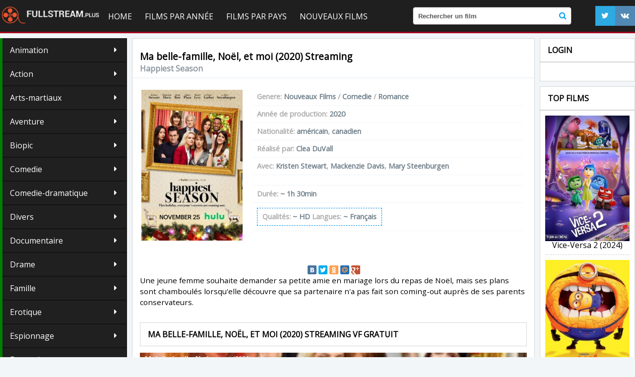

--- FILE ---
content_type: text/html; charset=utf-8
request_url: https://fullstream.onl/8757-ma-belle-famille-nol-et-moi-2020.html
body_size: 8789
content:
<!DOCTYPE  html>
<html lang="FR" class="no-js">
<head>
  <!--                                                     yg$$$@@               
                                                          ]$$$$$$@              
                                              ,gp          $$$$$$$              
                                             g$$$          $$$$$$$              
                                            $$$$$$p       ]$$$$$$P              
                                           ]$$$$$$$p     ,$$$$$$$               
                           yg,,   ,,,,ggggy$$@$$$$$$    g$$$$$$P                
                          ,g$$$$$$$$$$$$$$$$$$$$$$$$gy@$$$$$$$`         $[      
                     ,g@$$$$$$$$$$$$$$$$$$$$$$$$$$$$$$$$$$$$`           $$      
                  y@$$$$$$$$$$$$$$$$$$$$$$$$$$$$$$$$$$$$$$$$$g          $P      
               ,@$$$$$$$$$$$$$$$$$$$$$$$$$$$$$$$$$$$/)LL$$$$$$$@g      $$       
             g$$$$$$$$$$$$$$$$$$$$$$$$$$$$$$|$$$$$$$$@))L$$$$ML|$$g ,g$P        
           g$$$$$$$$$$$$$$$$$$$$$$$$$)))))))$$$$$$$$$$@@@$$$$$$$$$$$$`          
         ,$$$$$$$$$$$$$$$$$$$$$$$$$L))))))))$$$$$$$$$M||LL)))))LL))L$$p         
        g$$$$$$$$$$$$$$$$$$$$$$$$$L)))))))))$$$$$$$$$)))$`E$)))))))))$$g        
       g$$$$$$$$$$$$$$$$$$$$$$$$$P`  `$)))))L$$$$$$$)))P    `9))))))))L$@       
      g$$$$$$$$$$$$$$$$$$$$$$$$,,,     `$)))))L$$$$L)@`,,ppggggl)))))))L$@      
     ,$$$$$$$$$$$$$$$$$$$$$$$$$$$$$$$$$@@gWg)))))))))L))))))))))))))))))$$b     
     $$$$$$$$$$$$$$$$$$L)))))))))L$$$L))))))))))))))$E*`$))))))))))))))))$$     
     $$$$$$$$$$$$$$$)))))))))))))P   ``*****^```        ]))))))))))))))))$$p    
    ]$$$$$$$$$$$$$))))))))))))))g ,     g     ;    $@   $)))))))))))))))))$@    
    ]$$$$$$$$$$$Q))))))))))))))g$@$@   $$$,  g$g  $$$Q /))))))))))))))))))$$    
    j$$$$$$$$$$$))))))))))))))$$$$$$$p$$$$$@$$$$$$$$$L)))))))))))))))))))($$    
     $$$$$$$$$$@)))))))))))))$$$$$$$$$$$$$$$$$$$$$$$$))))))))))))))))))))j$h    
     ]$$$$$$$$$$))))))))))))j$$$$$$$$$$$$$@$$$$@$$$$$$`))))))))))))))))))$$     
      $$$$$$$$$$))))))))))))$$$$$$$$$$$$@`  $$`  S$$@  $))))))))))))))))$$`     
       $$$$$$$$$Q))))))))))j$$$$$$$$`$$`     `    3`   ()))))))))))))))g$P      
       `$$$$$$$$$/)))))))))$$$$$$$$   `                $))))))))))))))g$P       
         $$$$$$$$$@))))))))$$$$*B$`         ,g@$$)))$$$)))))))))))));$$`        
          *$$$$$$$$g))))))))`9@         ,p$))))))))))))))))))))))))g$P          
            9$$$$$$$@g))))))$p        ;$)))))))))))))))))))))))))g$@`           
              *$$$$$$$@g))))))@,    g$))))))))))))))))))))))));g$B`             
                `#$$$$$$@gg)))))$@@$)))))))))))))))))))))));g$$^                
                   `9$$$$$$@gg)))))))))))))))))))))))));g@$B`                   
                       `*B$$$$$Egg/)))))))))))))(ggg@$$R"                       
                            `"*9B$$$$@@@@@@@$$$BBP^`                               --->
  <meta http-equiv="Content-Type" content="text/html; charset=utf-8" />
<title>Ma belle-famille Noël et moi Streaming (2020) HD/VF Gratuit | FullStream</title>
<meta name="description" content="Regarder Ma belle-famille, Noël, et moi gratuitement film complet sur notre site FullStream. Ma belle-famille, Noël, et moi 2020 film streaming et telecharger en HD 720p, Full HD 1080p" />
<meta name="keywords" content="Ma belle-famille Noël et moi 2020 Streaming, Ma belle-famille Noël et moi Streaming VF, Ma belle-famille Noël et moi StreamComplet, Ma belle-famille Noël et moi film complet, Ma belle-famille Noël et moi FullStream" />
<meta name="generator" content="DataLife Engine (http://dle-news.ru)" />
<meta property="og:site_name" content="Film streaming VF complet en 4K ▷ FullStream 2026" />
<meta property="og:type" content="article" />
<meta property="og:title" content="Ma belle-famille, Noël, et moi (2020)" />
<meta property="og:url" content="https://fullstream.onl/8757-ma-belle-famille-nol-et-moi-2020.html" />
<meta property="og:image" content="https://fullstream.onl/uploads/posts/2020-11/medium/1606659804_2325963.jpg" />
<link rel="search" type="application/opensearchdescription+xml" href="https://fullstream.onl/engine/opensearch.php" title="Film streaming VF complet en 4K ▷ FullStream 2026" />
<link rel="alternate" type="application/rss+xml" title="Film streaming VF complet en 4K ▷ FullStream 2026" href="https://fullstream.onl/rss.xml" />
<script type="text/javascript" src="/engine/classes/min/index.php?charset=utf-8&amp;g=general&amp;16"></script>
<script type="text/javascript" src="/engine/classes/min/index.php?charset=utf-8&amp;f=engine/classes/masha/masha.js&amp;16"></script>
  
 
  <link rel="shortcut icon" href="/templates/badfilms/images/favicon.ico" />
  <meta name="viewport" content="width=device-width, initial-scale=1.0" />
  <link rel="stylesheet" href="/templates/badfilms/css/grid.css">
  <link rel="stylesheet" href="/templates/badfilms/css/style.css">
  <link rel="stylesheet" href="/templates/badfilms/css/engine.css">
  <link rel="stylesheet" href="/templates/badfilms/stylesheets/style.css">
  <link rel="stylesheet" href="/templates/badfilms/css/responsive.css">
<link rel="stylesheet" href="/templates/badfilms/css/font-awesome.css">
  <link rel="yandex-tableau-widget" href="manifest.json" />
<link rel="apple-touch-icon" href="/templates/badfilms/images/ico/60.png">
<link rel="apple-touch-icon" sizes="57x57" href="/templates/badfilms/images/ico/57.png">
<link rel="apple-touch-icon" sizes="72x72" href="/templates/badfilms/images/ico/72.png">
<link rel="apple-touch-icon" sizes="76x76" href="/templates/badfilms/images/ico/76.png">
<link rel="apple-touch-icon" sizes="114x114" href="/templates/badfilms/images/ico/114.png">
<link rel="apple-touch-icon" sizes="120x120" href="/templates/badfilms/images/ico/120.png">
<link rel="apple-touch-icon" sizes="144x144" href="/templates/badfilms/images/ico/144.png">
<link rel="apple-touch-icon" sizes="152x152" href="/templates/badfilms/images/ico/152.png">
<link rel="shortcut icon" sizes="196x196" href="/templates/badfilms/images/ico/196.png">
<link rel="shortcut icon" sizes="128x128"  href="/templates/badfilms/images/ico/128.png">
<link rel="shortcut icon" sizes="96x96"  href="/templates/badfilms/images/ico/96.png">
<link rel="shortcut icon" sizes="72x72"  href="/templates/badfilms/images/ico/72.png">
<link rel="shortcut icon" sizes="48x48"  href="/templates/badfilms/images/ico/48.png">
<link href='https://fonts.googleapis.com/css?family=Open+Sans' rel='stylesheet' type='text/css'>
  <script type="text/javascript" src="//yastatic.net/share/share.js" charset="utf-8"></script>
  <script src="/templates/badfilms/js/scripts.js"></script>
  <script src="/templates/badfilms/js/libs.js"></script>
  <script src="https://cdnjs.cloudflare.com/ajax/libs/gsap/latest/TweenMax.min.js"></script>
    

    
    

    <meta name="google-site-verification" content="o-IrHlFR98WJiNL_XH0Uh2Iw2ZUZm3zkg4nznJ4jvt0" />
    <meta name="google-site-verification" content="Btss6hAnvu2qm9mD7mRGX0zhBhvgKPI43c5ee3GB1oo" />
    
   <meta name="google-site-verification" content="2xwv-0rSiYwWd5XAaqyeSGBNdbjN9ymYtLnnC9dL6-Q" />
    <meta name="google-site-verification" content="SiDgIIJMWqfnRyhAEccAVPYJfS2xZ8rrDqajmZcMSDI" />
    <meta name="google-site-verification" content="lYvLwywVmSJTxmDIw5LP6DK0mIpJh3zW1hThbbzYiw8" />
    <meta name="google-site-verification" content="pr5isfuzlnmPSblH1a2LSJMsqbQTNfUUaUmvTZST5Jw" />
   <meta name="msvalidate.01" content="D922C925953CAF6942C009F687996F0E" />
   <meta name="google-site-verification" content="UlIRD8sxh4oQghM_mvsPmK8S37dt4WIb85zFnF-g044" />
    
  
    
     <script src="//fullstream.onl/playerjs.js" type="text/javascript"></script>

 

</head>
<body>
<script type="text/javascript">
<!--
var dle_root       = '/';
var dle_admin      = '';
var dle_login_hash = '';
var dle_group      = 5;
var dle_skin       = 'badfilms';
var dle_wysiwyg    = '0';
var quick_wysiwyg  = '0';
var dle_act_lang   = ["Да", "Нет", "Ввод", "Отмена", "Сохранить", "Удалить", "Загрузка. Пожалуйста, подождите..."];
var menu_short     = 'Быстрое редактирование';
var menu_full      = 'Полное редактирование';
var menu_profile   = 'Просмотр профиля';
var menu_send      = 'Отправить сообщение';
var menu_uedit     = 'Админцентр';
var dle_info       = 'Информация';
var dle_confirm    = 'Подтверждение';
var dle_prompt     = 'Ввод информации';
var dle_req_field  = 'Заполните все необходимые поля';
var dle_del_agree  = 'Вы действительно хотите удалить? Данное действие невозможно будет отменить';
var dle_spam_agree = 'Вы действительно хотите отметить пользователя как спамера? Это приведёт к удалению всех его комментариев';
var dle_complaint  = 'Укажите текст Вашей жалобы для администрации:';
var dle_big_text   = 'Выделен слишком большой участок текста.';
var dle_orfo_title = 'Укажите комментарий для администрации к найденной ошибке на странице';
var dle_p_send     = 'Отправить';
var dle_p_send_ok  = 'Уведомление успешно отправлено';
var dle_save_ok    = 'Изменения успешно сохранены. Обновить страницу?';
var dle_reply_title= 'Ответ на комментарий';
var dle_tree_comm  = '0';
var dle_del_news   = 'Удалить статью';
var allow_dle_delete_news   = false;
var dle_search_delay   = false;
var dle_search_value   = '';
$(function(){
	FastSearch();
});
//-->
</script>
     
<header>
  <div class="row">
    <div class="small-12 large-4-logo columns">
      <div class="logo"><a href="/"><img src="/templates/badfilms/images/logo.png" alt=""></a>
	  	  </div>
		
    </div>
	    <div class="small-12 large-4-menu columns">
  <nav id="nav">
    <div id="mobile-header"><a id="responsive-menu-button" href="#sidr-main" class="fa fa-bars"></a></div>
    <div id="navigation">
      <ul class="one-row-nav">
	  <li class="main"><a href="/">Home</a></li>
         
         <li class="main">
		  
		 
          <a href="/">Films par Année</a>
		   <ul>
                 <li><a href="/xfsearch/2025/">Film Streaming  2025</a></li>
               <li><a href="/xfsearch/2024/">Film Streaming  2024</a></li>
               <li><a href="/xfsearch/2023/">Film Streaming  2023</a></li>
                <li><a href="/xfsearch/2022/">Film Streaming  2022</a></li>
     <li><a href="/xfsearch/2021/">Film Streaming  2021</a></li>
				<li><a href="/xfsearch/2020/">Film Streaming  2020</a></li>
                <li><a  href="/xfsearch/2019/">Film Streaming  2019</a></li>  
                 <li><a  href="/xfsearch/2018/">Film Streaming  2018</a></li>  
          </ul>
             
             
<li class="main">
               <a href="/">Films par Pays</a>
		   <ul>
             <li><a  href="/xfsearch/Français/">  Français</a></li>  
                <li><a  href="/xfsearch/Britannique/">Britannique</a></li>  
                      <li><a  href="/xfsearch/américain/"> Américain</a></li>   
          </ul>

        </li>
          
          
           <li class="main"><a href="/nouveaux-hd-vf-1/">Nouveaux Films </a>  </li>
        	 
        <li class="main"><a href="/dmca.html">DMCA </a>
         
        </li>
     
 

  

      </ul>
    </div>
  </nav>
    </div>
    <div class="small-12 large-4-search columns">
      <form method="post" action='#' class="formsearch">
              <input type="hidden" name="do" value="search" />
              <input type="hidden" name="subaction" value="search" />
              <input id="story" name="story" type="text" placeholder="Rechercher un film" autocomplete="off">
             
			 <button type="submit" class="fa sb" title="Cerca "><i class="fa fa-search"></i></button>
      </form>
    </div><noindex>
    <div class="small-12 large-4-icon columns">
        <div class="loginup" >
        <script>
	window.onload = function() {

		if (0>0)
		{
			TweenLite.from(".fa-envelope-o", 1, {opacity:0,scale:0, ease:Bounce.easeOut});
		}
		TweenLite.from("#pmalertgo", 1, {opacity:0,scale:0, ease:Bounce.easeOut});
		TweenMax.staggerFrom(".login_anim", 1, {scale:0, opacity:1,ease:Bounce.easeOut},0.1);

	}
</script>




	<noindex>
<center>
	
						
							
							
							
							
	</center>
						
		</noindex>
	
	

<br>

            </div>
	
      <ul class="social hidee">
      <li><a  rel="nofollow"href=""><i class="fa fa-twitter"></i></a></li>
      <li><a  rel="nofollow"href=""><i class="fa fa-vk"></i></a></li>

        </ul></noindex>
	       
      </div>
  </div>
</header>


<div class="main_block">

  <div class="content">
  

    <div class="small-12 large-3-1 columns">
     			  <div class=" genre_list">
<ul>
           <li><a href="/animation-gratuit-02/">Animation</a></li> 
                <li><a href="/action-onlain/">Action</a></li> 
                <li><a href="/arts-martiaux/">Arts-martiaux</a></li>
                <li><a href="/aventure/"> Aventure</a></li>
                <li><a href="/biopic/">Biopic</a></li>
                <li><a href="/comedie-onlain/">Comedie</a></li>
                <li><a href="/comedie-dramatique-onlain-vf/">Comedie-dramatique</a></li>
                 <li><a href="/divers-onlain/">Divers</a></li>
                <li><a href="/documentaire-hd/">Documentaire</a></li>
                <li><a href="/drame-hd/">Drame</a></li>
                <li><a href="/famille-hd-vf-5/">Famille</a></li>
                <li><a href="/erotique/">Erotique</a></li>
                <li><a href="/espionnage/">Espionnage</a></li>
                <li><a href="/fantastique-onlain/">Fantastique</a></li>
                <li><a href="/guerre/">Guerre</a></li>
                <li><a href="/historique-onlain/">Historique</a></li>
                <li><a href="/horreur/">Horreur</a></li>
                <li><a href="/musical/">Musical</a></li>
                <li><a href="/peplum/">Peplum</a></li>
                <li><a href="/policier/">Policier</a></li>
                <li><a href="/romance/">Romance</a></li>
                <li><a href="/science-fiction-hd/">Science Fiction</a></li>
                <li><a href="/spectacles-hd-vf-gratuit/">Spectacles</a></li>
                <li><a href="/thriller-online/">Thriller</a></li>
                 <li><a href="/western-hd/">Western</a></li>
                <li><a href="/series/">Series</a></li>
   
    
      
    
      
    
    
        </ul>
      </div>
	
	       

 
           <div class="titleblock">NOUVEAUX FILMS</div>
      <div class="mgb center_tomates">
   
            <div class="release"><div class="videoblock small-12 columns s  ">
    <figure>
      <a href="https://fullstream.onl/10458-joker-folie-a-deux-2024.html"><img src="https://fullstream.onl/uploads/posts/2024-08/medium/1725009144_f5a1012acb73bb38b4801fe371a54227.jpg" alt=""></a>
    </figure>
    <div class="detail">
      <div class="title"><a href="https://fullstream.onl/10458-joker-folie-a-deux-2024.html">Joker: Folie à Deux (2024)</a></div>
   
    </div>
</div><div class="videoblock small-12 columns s  ">
    <figure>
      <a href="https://fullstream.onl/10463-harold-et-le-crayon-magique-2024hd.html"><img src="https://fullstream.onl/uploads/posts/2024-06/medium/1718019940_5557275.jpg" alt=""></a>
    </figure>
    <div class="detail">
      <div class="title"><a href="https://fullstream.onl/10463-harold-et-le-crayon-magique-2024hd.html">Harold et le crayon magique (2024)</a></div>
   
    </div>
</div><div class="videoblock small-12 columns s  ">
    <figure>
      <a href="https://fullstream.onl/10466-venom-the-last-dance-2024-vf-05.html"><img src="https://fullstream.onl/uploads/posts/2024-06/medium/1718021357_325466f44d0e3816cb6f9c8cde35e517.jpg" alt=""></a>
    </figure>
    <div class="detail">
      <div class="title"><a href="https://fullstream.onl/10466-venom-the-last-dance-2024-vf-05.html">Venom 3: The Last Dance (2024)</a></div>
   
    </div>
</div><div class="videoblock small-12 columns s  ">
    <figure>
      <a href="https://fullstream.onl/10469-wicked-part-1-2024.html"><img src="https://fullstream.onl/uploads/posts/2024-06/medium/1718022203_0f5c6fd13eaee0b60448ed6653cd6fa9.jpg" alt=""></a>
    </figure>
    <div class="detail">
      <div class="title"><a href="https://fullstream.onl/10469-wicked-part-1-2024.html">Wicked Part 1 (2024)</a></div>
   
    </div>
</div><div class="videoblock small-12 columns s  ">
    <figure>
      <a href="https://fullstream.onl/10474-mufasa-le-roi-lion-2024.html"><img src="https://fullstream.onl/uploads/posts/2024-11/medium/1731586277_f5f2447c4246e42eb3e69040605d7cf1.jpg" alt=""></a>
    </figure>
    <div class="detail">
      <div class="title"><a href="https://fullstream.onl/10474-mufasa-le-roi-lion-2024.html">Mufasa: le roi lion (2024)</a></div>
   
    </div>
</div></div>
      </div>
	  
	  
	      <div class="titleblock">Top Animation</div>
      <div class="mgb ">
   
            <div class="release"><div class="videoblock small-12 columns s  ">
    <figure>
      <a href="https://fullstream.onl/10470-vaiana-2-2024.html"><img src="https://fullstream.onl/uploads/posts/2024-08/medium/1724242399_29ca289106f940db4a1a66ca7fad065e.jpg" alt=""></a>
    </figure>
    <div class="detail">
      <div class="title"><a href="https://fullstream.onl/10470-vaiana-2-2024.html">Vaiana 2 (2024)</a></div>
   
    </div>
</div><div class="videoblock small-12 columns s  ">
    <figure>
      <a href="https://fullstream.onl/10475-sonic-3-2024.html"><img src="https://fullstream.onl/uploads/posts/2024-06/medium/1718023493_mv5bzgviyjkxn2ytota1zs00zdqzlwezmjgtn2e3nwuwztg1mjg2xkeyxkfqcgdeqxvymtcynjcznju4._v1_.jpg" alt=""></a>
    </figure>
    <div class="detail">
      <div class="title"><a href="https://fullstream.onl/10475-sonic-3-2024.html">Sonic 3 - le film (2024)</a></div>
   
    </div>
</div></div>
      </div>
    </div>
    <div class="small-12 large-9 columns">
	
	<div id='dle-content'><div class="fullnews" itemscope itemtype="http://schema.org/Movie">
 <meta itemprop="duration" content="1h 30min">
<div class="movie"  itemprop="video" itemscope itemtype="http://schema.org/VideoObject" >
  <div class="top_block">
<br>
      <div class="title" itemprop="name">		<h1> <a href="https://fullstream.onl/8757-ma-belle-famille-nol-et-moi-2020.html"> Ma belle-famille, Noël, et moi (2020) Streaming </a></h1></div>
    <div class="alt_name" itemprop="alternativeHeadline">Happiest Season</div>
 
      
      
      
    
      
      <div class="quality">

<div  class="fav"> </div></div>
  </div>
  
    <div class="after">

  
    <figure>
	  <a href="https://fullstream.onl/8757-ma-belle-famille-nol-et-moi-2020.html">
	<img src="https://fullstream.onl/uploads/posts/2020-11/medium/1606659804_2325963.jpg" alt="Ma belle-famille, Noël, et moi (2020)" itemprop="image" itemprop="thumbnail">
	  </a>
	
         
        
	</figure>
	
          

 
  <div class="info">
    <ul>
       
     
      <li>Genere:  <span itemprop="genre"><a href="https://fullstream.onl/film-hd/">Nouveaux Films</a> / <a href="https://fullstream.onl/comedie-onlain/">Comedie</a> / <a href="https://fullstream.onl/romance/">Romance</a></span></li>
      <li>Année de production: <span><a href="https://fullstream.onl/xfsearch/2020/">2020</a></span></li>
      <li>Nationalité: <span><a href="https://fullstream.onl/xfsearch/am%C3%A9ricain/">américain</a>, <a href="https://fullstream.onl/xfsearch/canadien/">canadien</a></span></li>
         <li>Réalisé par: <span itemprop="director"><a href="https://fullstream.onl/xfsearch/Clea+DuVall/">Clea DuVall</a></span></li>
        <li>Avec:  <span itemprop="director"><a href="https://fullstream.onl/xfsearch/Kristen+Stewart/">Kristen Stewart</a>, <a href="https://fullstream.onl/xfsearch/Mackenzie+Davis/">Mackenzie Davis</a>, <a href="https://fullstream.onl/xfsearch/Mary+Steenburgen/">Mary Steenburgen</a></span></li>
	        <li>  </li>
      <li><div class="duration"><span>Durée:</span> ~ 1h 30min</div></li>
      <li><div class="duration movie_rating" itemprop="aggregateRating" itemscope itemtype="http://schema.org/AggregateRating">
	  <meta itemprop="worstRating" content = "0">
   <meta itemprop="bestRating" content="10">
   <meta itemprop="ratingValue" content="{kinopoisk}">
      <meta itemprop="ratingCount" content="{voters}">
	  <span>Qualités:</span> ~ HD
	<span>Langues:</span> ~ Français</div></li>
    </ul>
      
      
      
  </div>
       
    </div>
    
    
   
    
    <br>
    
    
<noindex>
<center>
<div class="yashare-auto-init" data-yashareL10n="ru" data-yashareType="small" data-yashareQuickServices="vkontakte,facebook,twitter,odnoklassniki,moimir,gplus" data-yashareTheme="counter"></div>
</center>
</noindex>


   <div class="descr" itemprop="description">Une jeune femme souhaite demander sa petite amie en mariage lors du repas de Noël, mais ses plans sont chamboulés lorsqu'elle découvre que sa partenaire n'a pas fait son coming-out auprès de ses parents conservateurs.</div>
    <div class="titleblock"><h2>Ma belle-famille, Noël, et moi (2020) Streaming VF Gratuit</h2></div>

    <div id="f"></div>

<script>
    var player = new Playerjs({id:"f",  poster:"https://fullstream.onl/uploads/posts/2020-11/medium/1606659804_2325963.jpg", file:"https://fullstream.onl/Paramount.mp4", title:"Ma belle-famille, Noël, et moi (2020)"});
</script>
        
  <br>
      
    <center> 
   

      <noindex> 
        <a href="/full-tele.php"   rel="nofollow"  target="_blank"> <img src="3.png"  />
</a>
       
      </noindex>
    </center>
          <br>
    
           <div class="titleblock"><h4>Ma belle-famille, Noël, et moi (2020) -  Bande Annonce</h4></div>

    
    
      <br>
          <iframe src="https://www.youtube.com/embed/ubKz9FNgin0" width="901" height="507"  frameborder="0" allow="accelerometer; autoplay; clipboard-write; encrypted-media; gyroscope; picture-in-picture" allowfullscreen=""></iframe>

    
   <div class="descr">
   
    <link  itemprop="thumbnailUrl" href="https://fullstream.onl/uploads/posts/2020-11/medium/1606659804_2325963.jpg">
  
  
     <meta itemprop="duration" content="1h 30min">
	  <meta itemprop="uploadDate" content="29-11-2020, 17:30">
  
     <link itemprop="url" href="https://fullstream.onl/8757-ma-belle-famille-nol-et-moi-2020.html">
     <meta itemprop="isFamilyFriendly" content="false">
  </div>
   <div class="titleblock">Films similaires:</div>
   <div class=" relateds"><div class="movie rel_news">
  <a href="https://fullstream.onl/8751-le-mystere-de-nol-2020.html">
    <figure><img src="https://fullstream.onl/uploads/posts/2020-11/medium/1606224118_5349533.jpg" alt="Смотреть трейлер Le Mystère de Noël (2020)"></figure>
  </a>
  <div class="top_block">
    <div class="title"><a href="https://fullstream.onl/8751-le-mystere-de-nol-2020.html">Le Mystère de Noël (2020)</a></div>
  </div>
</div><div class="movie rel_news">
  <a href="https://fullstream.onl/8746-jingle-jangle-un-nol-enchante-2020.html">
    <figure><img src="https://fullstream.onl/uploads/posts/2020-11/medium/1605966093_1024812.jpg" alt="Смотреть трейлер Jingle Jangle : Un Noël enchanté (2020)"></figure>
  </a>
  <div class="top_block">
    <div class="title"><a href="https://fullstream.onl/8746-jingle-jangle-un-nol-enchante-2020.html">Jingle Jangle : Un Noël enchanté (2020)</a></div>
  </div>
</div><div class="movie rel_news">
  <a href="https://fullstream.onl/8732-fatman-2020.html">
    <figure><img src="https://fullstream.onl/uploads/posts/2020-11/medium/1605282636_2584952.jpg" alt="Смотреть трейлер Fatman (2020)"></figure>
  </a>
  <div class="top_block">
    <div class="title"><a href="https://fullstream.onl/8732-fatman-2020.html">Fatman (2020)</a></div>
  </div>
</div><div class="movie rel_news">
  <a href="https://fullstream.onl/8721-les-chroniques-de-nol-2-2020.html">
    <figure><img src="https://fullstream.onl/uploads/posts/2020-11/medium/1604340380_0214902.jpg" alt="Смотреть трейлер Les chroniques de Noël 2 (2020)"></figure>
  </a>
  <div class="top_block">
    <div class="title"><a href="https://fullstream.onl/8721-les-chroniques-de-nol-2-2020.html">Les chroniques de Noël 2 (2020)</a></div>
  </div>
</div><div class="movie rel_news">
  <a href="https://fullstream.onl/6618-les-moomins-attendent-nol-2017.html">
    <figure><img src="https://fullstream.onl/uploads/posts/2017-10/medium/1507466234_2422217.jpg" alt="Смотреть трейлер Les Moomins attendent Noël (2017)"></figure>
  </a>
  <div class="top_block">
    <div class="title"><a href="https://fullstream.onl/6618-les-moomins-attendent-nol-2017.html">Les Moomins attendent Noël (2017)</a></div>
  </div>
</div><div class="movie rel_news">
  <a href="https://fullstream.onl/5634-la-deuxieme-etoile-2017-gratuit-3.html">
    <figure><img src="https://fullstream.onl/uploads/posts/2017-11/medium/1510238569_5448449.jpg" alt="Смотреть трейлер La Deuxième étoile (2017)"></figure>
  </a>
  <div class="top_block">
    <div class="title"><a href="https://fullstream.onl/5634-la-deuxieme-etoile-2017-gratuit-3.html">La Deuxième étoile (2017)</a></div>
  </div>
</div><div class="movie rel_news">
  <a href="https://fullstream.onl/725-lhomme-qui-naimait-pas-nol-tv-2012.html">
    <figure><img src="https://fullstream.onl/uploads/posts/2015-10/medium/1445525262_2976970800800.jpg" alt="Смотреть трейлер L'Homme qui n'aimait pas Noël (TV) (2012)"></figure>
  </a>
  <div class="top_block">
    <div class="title"><a href="https://fullstream.onl/725-lhomme-qui-naimait-pas-nol-tv-2012.html">L'Homme qui n'aimait pas Noël (TV) (2012)</a></div>
  </div>
</div><div class="movie rel_news">
  <a href="https://fullstream.onl/724-mission-nol-les-aventures-de-la-famille-nol-2011.html">
    <figure><img src="https://fullstream.onl/uploads/posts/2015-10/medium/1445524619_19834029.jpg" alt="Смотреть трейлер Mission : Noël Les aventures de la famille Noël (2011)"></figure>
  </a>
  <div class="top_block">
    <div class="title"><a href="https://fullstream.onl/724-mission-nol-les-aventures-de-la-famille-nol-2011.html">Mission : Noël Les aventures de la famille Noël (2011)</a></div>
  </div>
</div></div>
  
</div>
 
</div></div>
	
	</div>
	   <div class="small-12 large-3 columns">
     
	
	
	  <div class="titleblock hidee">Login</div>
	  


      <div class="mgb hidee">
	  	
<script>
	window.onload = function() {

		if (0>0)
		{
			TweenLite.from(".fa-envelope-o", 1, {opacity:0,scale:0, ease:Bounce.easeOut});
		}
		TweenLite.from("#pmalertgo", 1, {opacity:0,scale:0, ease:Bounce.easeOut});
		TweenMax.staggerFrom(".login_anim", 1, {scale:0, opacity:1,ease:Bounce.easeOut},0.1);

	}
</script>




	<noindex>
<center>
	
						
							
							
							
							
	</center>
						
		</noindex>
	
	

<br>

	
       
      </div>
	
     
	  <div class="titleblock hidee">Top Films</div>
      <div class="mgb hidee">

        <div class="release"><div class="videoblock small-12 columns s  ">
    <figure>
      <a href="https://fullstream.onl/10192-vice-versa-2-2024.html"><img src="https://fullstream.onl/uploads/posts/2024-06/medium/1718003727_f54c3310f101fe8ae4bba9e566bca1b5.jpg" alt=""></a>
    </figure>
    <div class="detail">
      <div class="title"><a href="https://fullstream.onl/10192-vice-versa-2-2024.html">Vice-Versa 2 (2024)</a></div>
   
    </div>
</div><div class="videoblock small-12 columns s  ">
    <figure>
      <a href="https://fullstream.onl/10285-moi-moche-et-mechant-4-2024.html"><img src="https://fullstream.onl/uploads/posts/2024-06/medium/1718008228_cb3d42b81f3003e54a90fd77ddabaf14.jpg" alt=""></a>
    </figure>
    <div class="detail">
      <div class="title"><a href="https://fullstream.onl/10285-moi-moche-et-mechant-4-2024.html">Moi, Moche et Méchant 4 (2024)</a></div>
   
    </div>
</div><div class="videoblock small-12 columns s  ">
    <figure>
      <a href="https://fullstream.onl/10387-bad-boys-ride-or-die-hd-04.html"><img src="https://fullstream.onl/uploads/posts/2024-04/medium/1714482960_efbbe86f093b0904258c8a9b1e60bae7.jpg" alt=""></a>
    </figure>
    <div class="detail">
      <div class="title"><a href="https://fullstream.onl/10387-bad-boys-ride-or-die-hd-04.html">Bad Boys Ride or Die (2024)</a></div>
   
    </div>
</div><div class="videoblock small-12 columns s  ">
    <figure>
      <a href="https://fullstream.onl/10388-la-petite-vadrouille-2024.html"><img src="https://fullstream.onl/uploads/posts/2024-05/medium/1714570209_5633f7f15547152a551b161ac9b1fa87.jpg" alt=""></a>
    </figure>
    <div class="detail">
      <div class="title"><a href="https://fullstream.onl/10388-la-petite-vadrouille-2024.html">La Petite vadrouille (2024)</a></div>
   
    </div>
</div><div class="videoblock small-12 columns s  ">
    <figure>
      <a href="https://fullstream.onl/10390-les-guetteurs-2024.html"><img src="https://fullstream.onl/uploads/posts/2024-06/medium/1718002728_0b099fadf4a319e3d818ed7474933b5d.jpg" alt=""></a>
    </figure>
    <div class="detail">
      <div class="title"><a href="https://fullstream.onl/10390-les-guetteurs-2024.html">Les Guetteurs (2024)</a></div>
   
    </div>
</div><div class="videoblock small-12 columns s  ">
    <figure>
      <a href="https://fullstream.onl/10393-six-pieds-sur-terre-2024.html"><img src="https://fullstream.onl/uploads/posts/2024-05/medium/1714661349_3625177.jpg" alt=""></a>
    </figure>
    <div class="detail">
      <div class="title"><a href="https://fullstream.onl/10393-six-pieds-sur-terre-2024.html">Six pieds sur Terre (2024)</a></div>
   
    </div>
</div><div class="videoblock small-12 columns s  ">
    <figure>
      <a href="https://fullstream.onl/10394-the-bikeriders-2024.html"><img src="https://fullstream.onl/uploads/posts/2024-05/medium/1716382799_a5acac69498dc12d27daaf9015efe733.jpg" alt=""></a>
    </figure>
    <div class="detail">
      <div class="title"><a href="https://fullstream.onl/10394-the-bikeriders-2024.html">The Bikeriders (2024)</a></div>
   
    </div>
</div><div class="videoblock small-12 columns s  ">
    <figure>
      <a href="https://fullstream.onl/10396-le-comte-de-monte-cristo-hd.html"><img src="https://fullstream.onl/uploads/posts/2024-06/medium/1718004237_29eb8341475fdb0b19b1d7b995b70e17.jpg" alt=""></a>
    </figure>
    <div class="detail">
      <div class="title"><a href="https://fullstream.onl/10396-le-comte-de-monte-cristo-hd.html">Le Comte de Monte-Cristo (2024)</a></div>
   
    </div>
</div><div class="videoblock small-12 columns s  ">
    <figure>
      <a href="https://fullstream.onl/10397-la-famille-hennedricks-2024.html"><img src="https://fullstream.onl/uploads/posts/2024-05/medium/1714675725_2f854fd90a1bdebca3520c28d0ce6573.jpg" alt=""></a>
    </figure>
    <div class="detail">
      <div class="title"><a href="https://fullstream.onl/10397-la-famille-hennedricks-2024.html">La Famille Hennedricks (2024)</a></div>
   
    </div>
</div><div class="videoblock small-12 columns s  ">
    <figure>
      <a href="https://fullstream.onl/10399-kinds-of-kindness-2024.html"><img src="https://fullstream.onl/uploads/posts/2024-05/medium/1716383260_85b41deaef2e2d3d1a356f68c1c75d6e.jpg" alt=""></a>
    </figure>
    <div class="detail">
      <div class="title"><a href="https://fullstream.onl/10399-kinds-of-kindness-2024.html">Kinds of Kindness (2024)</a></div>
   
    </div>
</div><div class="videoblock small-12 columns s  ">
    <figure>
      <a href="https://fullstream.onl/10408-juliette-au-printemps-2024.html"><img src="https://fullstream.onl/uploads/posts/2024-05/medium/1716057533_fd1d1d29e7aa2a230747f65628e28d13.jpg" alt=""></a>
    </figure>
    <div class="detail">
      <div class="title"><a href="https://fullstream.onl/10408-juliette-au-printemps-2024.html">Juliette au printemps (2024)</a></div>
   
    </div>
</div><div class="videoblock small-12 columns s  ">
    <figure>
      <a href="https://fullstream.onl/10413-horizon-une-saga-americaine-chapitre-1-2024.html"><img src="https://fullstream.onl/uploads/posts/2024-05/medium/1716466721_8fc67496b5f039875b2092aa20b47f79.jpg" alt=""></a>
    </figure>
    <div class="detail">
      <div class="title"><a href="https://fullstream.onl/10413-horizon-une-saga-americaine-chapitre-1-2024.html">Horizon : une saga américaine Chapitre 1 (2024)</a></div>
   
    </div>
</div></div>
      </div>
    </div>
  </div>
</div>
<div class="footer_block">
  <footer>
    <div class="row">
      <div class="small-12 medium-12  large-4 columns">2026 &copy FullStream.onl - Film Streaming Gratuit  </div>  <div class="small-12 medium-12 red large-1 columns "> <a href="/dmca.html">DMCA </a></div>
        
  <div class="small-12 medium-12 large-8 columns">
  	<noindex>
    <ul class="social">
      <li><a rel="nofollow" href=""><i class="fa fa-twitter"></i></a></li>
      <li><a rel="nofollow" href=""><i class="fa fa-vk"></i></a></li>
	  
 	<div style="float:right"> 
	<font color="white" size=5></font>
	</div>
    </ul>
	</noindex>
  </div>
 
    </div>
      
      
        <noindex>
                <!-- Yandex.Metrika counter -->
<script type="text/javascript">
(function (d, w, c) {
    (w[c] = w[c] || []).push(function() {
        try {
            w.yaCounter32089217 = new Ya.Metrika({id:32089217,
                    webvisor:true,
                    clickmap:true,
                    trackLinks:true,
                    accurateTrackBounce:true});
        } catch(e) { }
    });

    var n = d.getElementsByTagName("script")[0],
        s = d.createElement("script"),
        f = function () { n.parentNode.insertBefore(s, n); };
    s.type = "text/javascript";
    s.async = true;
    s.src = (d.location.protocol == "https:" ? "https:" : "http:") + "//mc.yandex.ru/metrika/watch.js";

    if (w.opera == "[object Opera]") {
        d.addEventListener("DOMContentLoaded", f, false);
    } else { f(); }
})(document, window, "yandex_metrika_callbacks");
</script>
<noscript><div><img src="//mc.yandex.ru/watch/32089217" style="position:absolute; left:-9999px;" alt="" /></div></noscript>
<!-- /Yandex.Metrika counter -->
                </noindex>
      
      
      
  </footer>

</div>
    
    
	<noindex>

<script>

$("#responsive-menu-button").sidr({name:"sidr-main",source:"#navigation"});$("#mobile-header").click(function(){$(this).toggleClass("activebutton")});
$(".responsive").slick({dots:!0,lazyLoad:"ondemand",infinite:!0,speed:300,slidesToShow:7,slidesToScroll:1,autoplay:!0,autoplaySpeed:6E3,responsive:[{breakpoint:1400,settings:{slidesToShow:7,lazyLoad:"ondemand",slidesToScroll:1,infinite:!0,dots:!0}},{breakpoint:1024,settings:{slidesToShow:4,lazyLoad:"ondemand",slidesToScroll:1,infinite:!0,dots:!0}},{breakpoint:600,settings:{slidesToShow:1,lazyLoad:"ondemand",slidesToScroll:1,dots:!1}},{breakpoint:480,settings:{slidesToShow:1,lazyLoad:"ondemand",slidesToScroll:1,
dots:!1}}]});
</script>


	</noindex>
<script defer src="https://static.cloudflareinsights.com/beacon.min.js/vcd15cbe7772f49c399c6a5babf22c1241717689176015" integrity="sha512-ZpsOmlRQV6y907TI0dKBHq9Md29nnaEIPlkf84rnaERnq6zvWvPUqr2ft8M1aS28oN72PdrCzSjY4U6VaAw1EQ==" data-cf-beacon='{"version":"2024.11.0","token":"672f5f9d97494a7cbadfb479f6d2fde1","r":1,"server_timing":{"name":{"cfCacheStatus":true,"cfEdge":true,"cfExtPri":true,"cfL4":true,"cfOrigin":true,"cfSpeedBrain":true},"location_startswith":null}}' crossorigin="anonymous"></script>
</body>
</html>
<!-- DataLife Engine Copyright SoftNews Media Group (http://dle-news.ru) -->


--- FILE ---
content_type: text/css
request_url: https://fullstream.onl/templates/badfilms/css/grid.css
body_size: 2697
content:
/* line 17, ../../../.rvm/gems/ruby-2.1.1/gems/compass-0.12.6/frameworks/compass/stylesheets/compass/reset/_utilities.scss */
html, body, div, span, applet, object, iframe,
h1, h2, h3, h4, h5, h6, p, blockquote, pre,
a, abbr, acronym, address, big, cite, code,
del, dfn, em, img, ins, kbd, q, s, samp,
small, strike, strong, sub, sup, tt, var,
b, u, i, center,
dl, dt, dd, ol, ul, li,
fieldset, form, label, legend,
table, caption, tbody, tfoot, thead, tr, th, td,
article, aside, canvas, details, embed,
figure, figcaption, footer, header, hgroup,
menu, nav, output, ruby, section, summary,
time, mark, audio, video {
  margin: 0;
  padding: 0;
  border: 0;
  font: inherit;
  font-size: 100%;
  vertical-align: baseline;
}
a 
{
  text-decoration: none;
}
button,
input {
  line-height: normal;
}
button,
select {
  text-transform: none;
}
article,aside,details,figcaption,figure,footer,header,hgroup,main,nav,section,embed,object,iframe,audio,video,canvas,progress,meter,output,textarea {
  display: block;
}

/* line 22, ../../../.rvm/gems/ruby-2.1.1/gems/compass-0.12.6/frameworks/compass/stylesheets/compass/reset/_utilities.scss */
html {
  line-height: 1;
}

/* line 24, ../../../.rvm/gems/ruby-2.1.1/gems/compass-0.12.6/frameworks/compass/stylesheets/compass/reset/_utilities.scss */
ol, ul {
  list-style: none;
}

/* line 26, ../../../.rvm/gems/ruby-2.1.1/gems/compass-0.12.6/frameworks/compass/stylesheets/compass/reset/_utilities.scss */
table {
  border-collapse: collapse;
  border-spacing: 0;
}

/* line 28, ../../../.rvm/gems/ruby-2.1.1/gems/compass-0.12.6/frameworks/compass/stylesheets/compass/reset/_utilities.scss */
caption, th, td {
  text-align: left;
  font-weight: normal;
  vertical-align: middle;
}

/* line 30, ../../../.rvm/gems/ruby-2.1.1/gems/compass-0.12.6/frameworks/compass/stylesheets/compass/reset/_utilities.scss */
q, blockquote {
  quotes: none;
}
/* line 103, ../../../.rvm/gems/ruby-2.1.1/gems/compass-0.12.6/frameworks/compass/stylesheets/compass/reset/_utilities.scss */
q:before, q:after, blockquote:before, blockquote:after {
  content: "";
  content: none;
}

/* line 32, ../../../.rvm/gems/ruby-2.1.1/gems/compass-0.12.6/frameworks/compass/stylesheets/compass/reset/_utilities.scss */
a img {
  border: none;
}

/* line 116, ../../../.rvm/gems/ruby-2.1.1/gems/compass-0.12.6/frameworks/compass/stylesheets/compass/reset/_utilities.scss */
article, aside, details, figcaption, figure, footer, header, hgroup, menu, nav, section, summary {
  display: block;
}
/* Responsive media */
img,
video,
audio,
embed,
object {
  max-width: 100%;
}
img,
video,
embed,
object {
  height: auto;
}
embed,
object {
  height: 100%;
}
img {
  vertical-align: middle;
  -ms-interpolation-mode: bicubic;
}

/* =Typography
-----------------------------------------------------------------------------*/
body {
    font-family: "Open Sans";
}
html, body {
font-size: 100%;
}
html, body {
height: 100%;
min-height:100%;
}
.clear {
  clear: both;
  display: block;
  overflow: hidden;
  visibility: hidden;
  width: 0;
  height: 0;
}

/* line 13, ../sass/grid.sass */
*, *:before, *:after {
  -webkit-box-sizing: border-box;
  -moz-box-sizing: border-box;
  box-sizing: border-box;
}

/* line 16, ../sass/grid.sass */
.column, .columns {
  position: relative;

  float: left;
}

/* line 23, ../sass/grid.sass */
.small-hide, .medium-hide, .large-hide {
  display: none;
}
/* line 26, ../sass/grid.sass */
.small-centered, .medium-centered, .large-centered {
  float: none;
  margin-left: auto;
  margin-right: auto;
}

.row {
  max-width: 1377px;
  margin-left: auto;
  margin-right: auto;

}
.row:after {
  content: "";
  display: table;
  clear: both;
}

.row .row {
  max-width: none;
  width: auto;
  margin-left: -15px;
  margin-right: -15px;
}

/* small */
/* line 56, ../sass/grid.sass */
.small-1 {
  width: 8.33333%;
}

/* line 56, ../sass/grid.sass */
.small-2 {
  width: 16.66667%;
}

/* line 56, ../sass/grid.sass */
.small-3 {
  width: 25%;
}

/* line 56, ../sass/grid.sass */
.small-4 {
  width: 33.33333%;
}

/* line 56, ../sass/grid.sass */
.small-5 {
  width: 41.66667%;
}

/* line 56, ../sass/grid.sass */
.small-6 {
  width: 50%;
}

/* line 56, ../sass/grid.sass */
.small-7 {
  width: 58.33333%;
}

/* line 56, ../sass/grid.sass */
.small-8 {
  width: 66.66667%;
}

/* line 56, ../sass/grid.sass */
.small-9 {
  width: 75%;
}

/* line 56, ../sass/grid.sass */
.small-10 {
  width: 83.33333%;
}

/* line 56, ../sass/grid.sass */
.small-11 {
  width: 91.66667%;
}

/* line 56, ../sass/grid.sass */
.small-12 {
  width: 100%;
}

/* small-Push-Left */
/* line 64, ../sass/grid.sass */
.small-push-left-1 {
  left: 8.33333%;
  right: auto;
}

/* line 64, ../sass/grid.sass */
.small-push-left-2 {
  left: 16.66667%;
  right: auto;
}

/* line 64, ../sass/grid.sass */
.small-push-left-3 {
  left: 25%;
  right: auto;
}

/* line 64, ../sass/grid.sass */
.small-push-left-4 {
  left: 33.33333%;
  right: auto;
}

/* line 64, ../sass/grid.sass */
.small-push-left-5 {
  left: 41.66667%;
  right: auto;
}

/* line 64, ../sass/grid.sass */
.small-push-left-6 {
  left: 50%;
  right: auto;
}

/* line 64, ../sass/grid.sass */
.small-push-left-7 {
  left: 58.33333%;
  right: auto;
}

/* line 64, ../sass/grid.sass */
.small-push-left-8 {
  left: 66.66667%;
  right: auto;
}

/* line 64, ../sass/grid.sass */
.small-push-left-9 {
  left: 75%;
  right: auto;
}

/* line 64, ../sass/grid.sass */
.small-push-left-10 {
  left: 83.33333%;
  right: auto;
}

/* line 64, ../sass/grid.sass */
.small-push-left-11 {
  left: 91.66667%;
  right: auto;
}

/* line 64, ../sass/grid.sass */
.small-push-left-12 {
  left: 100%;
  right: auto;
}

/* small-Push-right */
/* line 73, ../sass/grid.sass */
.small-push-right-1 {
  right: 8.33333%;
  left: auto;
}

/* line 73, ../sass/grid.sass */
.small-push-right-2 {
  right: 16.66667%;
  left: auto;
}

/* line 73, ../sass/grid.sass */
.small-push-right-3 {
  right: 25%;
  left: auto;
}

/* line 73, ../sass/grid.sass */
.small-push-right-4 {
  right: 33.33333%;
  left: auto;
}

/* line 73, ../sass/grid.sass */
.small-push-right-5 {
  right: 41.66667%;
  left: auto;
}

/* line 73, ../sass/grid.sass */
.small-push-right-6 {
  right: 50%;
  left: auto;
}

/* line 73, ../sass/grid.sass */
.small-push-right-7 {
  right: 58.33333%;
  left: auto;
}

/* line 73, ../sass/grid.sass */
.small-push-right-8 {
  right: 66.66667%;
  left: auto;
}

/* line 73, ../sass/grid.sass */
.small-push-right-9 {
  right: 75%;
  left: auto;
}

/* line 73, ../sass/grid.sass */
.small-push-right-10 {
  right: 83.33333%;
  left: auto;
}

/* line 73, ../sass/grid.sass */
.small-push-right-11 {
  right: 91.66667%;
  left: auto;
}

/* line 73, ../sass/grid.sass */
.small-push-right-12 {
  right: 100%;
  left: auto;
}

/* Mobile-offset */
/* line 82, ../sass/grid.sass */
.small-offset-1 {
  margin-left: 8.33333% !important;
}

/* line 82, ../sass/grid.sass */
.small-offset-2 {
  margin-left: 16.66667% !important;
}

/* line 82, ../sass/grid.sass */
.small-offset-3 {
  margin-left: 25% !important;
}

/* line 82, ../sass/grid.sass */
.small-offset-4 {
  margin-left: 33.33333% !important;
}

/* line 82, ../sass/grid.sass */
.small-offset-5 {
  margin-left: 41.66667% !important;
}

/* line 82, ../sass/grid.sass */
.small-offset-6 {
  margin-left: 50% !important;
}

/* line 82, ../sass/grid.sass */
.small-offset-7 {
  margin-left: 58.33333% !important;
}

/* line 82, ../sass/grid.sass */
.small-offset-8 {
  margin-left: 66.66667% !important;
}

/* line 82, ../sass/grid.sass */
.small-offset-9 {
  margin-left: 75% !important;
}

/* line 82, ../sass/grid.sass */
.small-offset-10 {
  margin-left: 83.33333% !important;
}

/* line 82, ../sass/grid.sass */
.small-offset-11 {
  margin-left: 91.66667% !important;
}

/* line 82, ../sass/grid.sass */
.small-offset-12 {
  margin-left: 100% !important;
}


@media only screen and (min-width: 768px) {
  /* medium */
  /* line 91, ../sass/grid.sass */
  .medium-1 {
    width: 8.33333%;
  }

  /* line 91, ../sass/grid.sass */
  .medium-2 {
    width: 16.66667%;
  }

  /* line 91, ../sass/grid.sass */
  .medium-3 {
    width: 25%;
  }

  /* line 91, ../sass/grid.sass */
  .medium-4 {
    width: 33.33333%;
  }

  /* line 91, ../sass/grid.sass */
  .medium-5 {
    width: 41.66667%;
  }

  /* line 91, ../sass/grid.sass */
  .medium-6 {
    width: 50%;
  }

  /* line 91, ../sass/grid.sass */
  .medium-7 {
    width: 58.33333%;
  }

  /* line 91, ../sass/grid.sass */
  .medium-8 {
    width: 66.66667%;
  }

  /* line 91, ../sass/grid.sass */
  .medium-9 {
    width: 75%;
  }

  /* line 91, ../sass/grid.sass */
  .medium-10 {
    width: 83.33333%;
  }

  /* line 91, ../sass/grid.sass */
  .medium-11 {
    width: 91.66667%;
  }

  /* line 91, ../sass/grid.sass */
  .medium-12 {
    width: 100%;
  }

  /* medium-Push-Left */
  /* line 99, ../sass/grid.sass */
  .medium-push-left-1 {
    position: relative;
    left: 8.33333%;
    right: auto;
  }

  /* line 99, ../sass/grid.sass */
  .medium-push-left-2 {
    position: relative;
    left: 16.66667%;
    right: auto;
  }

  /* line 99, ../sass/grid.sass */
  .medium-push-left-3 {
    position: relative;
    left: 25%;
    right: auto;
  }

  /* line 99, ../sass/grid.sass */
  .medium-push-left-4 {
    position: relative;
    left: 33.33333%;
    right: auto;
  }

  /* line 99, ../sass/grid.sass */
  .medium-push-left-5 {
    position: relative;
    left: 41.66667%;
    right: auto;
  }

  /* line 99, ../sass/grid.sass */
  .medium-push-left-6 {
    position: relative;
    left: 50%;
    right: auto;
  }

  /* line 99, ../sass/grid.sass */
  .medium-push-left-7 {
    position: relative;
    left: 58.33333%;
    right: auto;
  }

  /* line 99, ../sass/grid.sass */
  .medium-push-left-8 {
    position: relative;
    left: 66.66667%;
    right: auto;
  }

  /* line 99, ../sass/grid.sass */
  .medium-push-left-9 {
    position: relative;
    left: 75%;
    right: auto;
  }

  /* line 99, ../sass/grid.sass */
  .medium-push-left-10 {
    position: relative;
    left: 83.33333%;
    right: auto;
  }

  /* line 99, ../sass/grid.sass */
  .medium-push-left-11 {
    position: relative;
    left: 91.66667%;
    right: auto;
  }

  /* line 99, ../sass/grid.sass */
  .medium-push-left-12 {
    position: relative;
    left: 100%;
    right: auto;
  }

  /* medium-Push-right */
  /* line 109, ../sass/grid.sass */
  .medium-push-right-1 {
    position: relative;
    right: 8.33333%;
    left: auto;
  }

  /* line 109, ../sass/grid.sass */
  .medium-push-right-2 {
    position: relative;
    right: 16.66667%;
    left: auto;
  }

  /* line 109, ../sass/grid.sass */
  .medium-push-right-3 {
    position: relative;
    right: 25%;
    left: auto;
  }

  /* line 109, ../sass/grid.sass */
  .medium-push-right-4 {
    position: relative;
    right: 33.33333%;
    left: auto;
  }

  /* line 109, ../sass/grid.sass */
  .medium-push-right-5 {
    position: relative;
    right: 41.66667%;
    left: auto;
  }

  /* line 109, ../sass/grid.sass */
  .medium-push-right-6 {
    position: relative;
    right: 50%;
    left: auto;
  }

  /* line 109, ../sass/grid.sass */
  .medium-push-right-7 {
    position: relative;
    right: 58.33333%;
    left: auto;
  }

  /* line 109, ../sass/grid.sass */
  .medium-push-right-8 {
    position: relative;
    right: 66.66667%;
    left: auto;
  }

  /* line 109, ../sass/grid.sass */
  .medium-push-right-9 {
    position: relative;
    right: 75%;
    left: auto;
  }

  /* line 109, ../sass/grid.sass */
  .medium-push-right-10 {
    position: relative;
    right: 83.33333%;
    left: auto;
  }

  /* line 109, ../sass/grid.sass */
  .medium-push-right-11 {
    position: relative;
    right: 91.66667%;
    left: auto;
  }

  /* line 109, ../sass/grid.sass */
  .medium-push-right-12 {
    position: relative;
    right: 100%;
    left: auto;
  }

  /* medium-offset */
  /* line 119, ../sass/grid.sass */
  .medium-offset-1 {
    margin-left: 8.33333% !important;
  }

  /* line 119, ../sass/grid.sass */
  .medium-offset-2 {
    margin-left: 16.66667% !important;
  }

  /* line 119, ../sass/grid.sass */
  .medium-offset-3 {
    margin-left: 25% !important;
  }

  /* line 119, ../sass/grid.sass */
  .medium-offset-4 {
    margin-left: 33.33333% !important;
  }

  /* line 119, ../sass/grid.sass */
  .medium-offset-5 {
    margin-left: 41.66667% !important;
  }

  /* line 119, ../sass/grid.sass */
  .medium-offset-6 {
    margin-left: 50% !important;
  }

  /* line 119, ../sass/grid.sass */
  .medium-offset-7 {
    margin-left: 58.33333% !important;
  }

  /* line 119, ../sass/grid.sass */
  .medium-offset-8 {
    margin-left: 66.66667% !important;
  }

  /* line 119, ../sass/grid.sass */
  .medium-offset-9 {
    margin-left: 75% !important;
  }

  /* line 119, ../sass/grid.sass */
  .medium-offset-10 {
    margin-left: 83.33333% !important;
  }

  /* line 119, ../sass/grid.sass */
  .medium-offset-11 {
    margin-left: 91.66667% !important;
  }

  /* line 119, ../sass/grid.sass */
  .medium-offset-12 {
    margin-left: 100% !important;
  }
}
@media only screen and (min-width: 992px) {
  /* large */
  /* line 129, ../sass/grid.sass */
  .large-1 {
    width: 8.33333%;
  }

  /* line 129, ../sass/grid.sass */
  .large-2 {
    width: 16.66667%;
  }

  /* line 129, ../sass/grid.sass */
  .large-3 {
    width: 15%;
	
  }
  .large-3-1 {
    width: 20%;

  }
  /* line 129, ../sass/grid.sass */
    .large-4-logo {
    width: 16%;
  }
    .large-4-menu {
    width: 49%;
	padding-top: 10px;
  }
   .large-4-search {
    width: 25%;
  }
    .large-4-icon {
    width: 10%;
  }
  .large-4 {
    width: 33.33333%;
  }

  /* line 129, ../sass/grid.sass */
  .large-5 {
    width: 41.66667%;
  }

  /* line 129, ../sass/grid.sass */
  .large-6 {
    width: 50%;
  }

  /* line 129, ../sass/grid.sass */
  .large-7 {
    width: 58.33333%;
  }

  /* line 129, ../sass/grid.sass */
  .large-8 {
    width: 66.66667%;
  }

  /* line 129, ../sass/grid.sass */
  .large-9 {
    width: 65%;
	padding-left:10px;
	padding-right:10px;
	
  }

  /* line 129, ../sass/grid.sass */
  .large-10 {
    width: 83.33333%;
  }

  /* line 129, ../sass/grid.sass */
  .large-11 {
    width: 91.66667%;
  }

  /* line 129, ../sass/grid.sass */
  .large-12 {
    width: 100%;
  }

  /* large-Push-Left */
  /* line 137, ../sass/grid.sass */
  .large-push-left-1 {
    position: relative;
    left: 8.33333%;
    right: auto;
  }

  /* line 137, ../sass/grid.sass */
  .large-push-left-2 {
    position: relative;
    left: 16.66667%;
    right: auto;
  }

  /* line 137, ../sass/grid.sass */
  .large-push-left-3 {
    position: relative;
    left: 25%;
    right: auto;
  }

  /* line 137, ../sass/grid.sass */
  .large-push-left-4 {
    position: relative;
    left: 33.33333%;
    right: auto;
  }

  /* line 137, ../sass/grid.sass */
  .large-push-left-5 {
    position: relative;
    left: 41.66667%;
    right: auto;
  }

  /* line 137, ../sass/grid.sass */
  .large-push-left-6 {
    position: relative;
    left: 50%;
    right: auto;
  }

  /* line 137, ../sass/grid.sass */
  .large-push-left-7 {
    position: relative;
    left: 58.33333%;
    right: auto;
  }

  /* line 137, ../sass/grid.sass */
  .large-push-left-8 {
    position: relative;
    left: 66.66667%;
    right: auto;
  }

  /* line 137, ../sass/grid.sass */
  .large-push-left-9 {
    position: relative;
    left: 75%;
    right: auto;
  }

  /* line 137, ../sass/grid.sass */
  .large-push-left-10 {
    position: relative;
    left: 83.33333%;
    right: auto;
  }

  /* line 137, ../sass/grid.sass */
  .large-push-left-11 {
    position: relative;
    left: 91.66667%;
    right: auto;
  }

  /* line 137, ../sass/grid.sass */
  .large-push-left-12 {
    position: relative;
    left: 100%;
    right: auto;
  }

  /* large-Push-right */
  /* line 147, ../sass/grid.sass */
  .large-push-right-1 {
    position: relative;
    right: 8.33333%;
    left: auto;
  }

  /* line 147, ../sass/grid.sass */
  .large-push-right-2 {
    position: relative;
    right: 16.66667%;
    left: auto;
  }

  /* line 147, ../sass/grid.sass */
  .large-push-right-3 {
    position: relative;
    right: 25%;
    left: auto;
  }

  /* line 147, ../sass/grid.sass */
  .large-push-right-4 {
    position: relative;
    right: 33.33333%;
    left: auto;
  }

  /* line 147, ../sass/grid.sass */
  .large-push-right-5 {
    position: relative;
    right: 41.66667%;
    left: auto;
  }

  /* line 147, ../sass/grid.sass */
  .large-push-right-6 {
    position: relative;
    right: 50%;
    left: auto;
  }

  /* line 147, ../sass/grid.sass */
  .large-push-right-7 {
    position: relative;
    right: 58.33333%;
    left: auto;
  }

  /* line 147, ../sass/grid.sass */
  .large-push-right-8 {
    position: relative;
    right: 66.66667%;
    left: auto;
  }

  /* line 147, ../sass/grid.sass */
  .large-push-right-9 {
    position: relative;
    right: 75%;
    left: auto;
  }

  /* line 147, ../sass/grid.sass */
  .large-push-right-10 {
    position: relative;
    right: 83.33333%;
    left: auto;
  }

  /* line 147, ../sass/grid.sass */
  .large-push-right-11 {
    position: relative;
    right: 91.66667%;
    left: auto;
  }

  /* line 147, ../sass/grid.sass */
  .large-push-right-12 {
    position: relative;
    right: 100%;
    left: auto;
  }

  /* large-offset */
  /* line 157, ../sass/grid.sass */
  .large-offset-1 {
    margin-left: 8.33333% !important;
  }

  /* line 157, ../sass/grid.sass */
  .large-offset-2 {
    margin-left: 16.66667% !important;
  }

  /* line 157, ../sass/grid.sass */
  .large-offset-3 {
    margin-left: 25% !important;
  }

  /* line 157, ../sass/grid.sass */
  .large-offset-4 {
    margin-left: 33.33333% !important;
  }

  /* line 157, ../sass/grid.sass */
  .large-offset-5 {
    margin-left: 41.66667% !important;
  }

  /* line 157, ../sass/grid.sass */
  .large-offset-6 {
    margin-left: 50% !important;
  }

  /* line 157, ../sass/grid.sass */
  .large-offset-7 {
    margin-left: 58.33333% !important;
  }

  /* line 157, ../sass/grid.sass */
  .large-offset-8 {
    margin-left: 66.66667% !important;
  }

  /* line 157, ../sass/grid.sass */
  .large-offset-9 {
    margin-left: 75% !important;
  }

  /* line 157, ../sass/grid.sass */
  .large-offset-10 {
    margin-left: 83.33333% !important;
  }

  /* line 157, ../sass/grid.sass */
  .large-offset-11 {
    margin-left: 91.66667% !important;
  }

  /* line 157, ../sass/grid.sass */
  .large-offset-12 {
    margin-left: 100% !important;
  }
}

@media only screen and (min-width: 1170px) {
  /* large */
  /* line 129, ../sass/grid.sass */
  .xlarge-1 {
    width: 8.33333%;
  }

  /* line 129, ../sass/grid.sass */
  .xlarge-2 {
    width: 16.66667%;
  }

  /* line 129, ../sass/grid.sass */
  .xlarge-3 {
    width: 25%;
  }

  /* line 129, ../sass/grid.sass */
  .xlarge-4 {
    width: 33.33333%;
  }

  /* line 129, ../sass/grid.sass */
  .xlarge-5 {
    width: 41.66667%;
  }

  /* line 129, ../sass/grid.sass */
  .xlarge-6 {
    width: 50%;
  }

  /* line 129, ../sass/grid.sass */
  .xlarge-7 {
    width: 58.33333%;
  }

  /* line 129, ../sass/grid.sass */
  .large-8 {
    width: 66.66667%;
  }

  /* line 129, ../sass/grid.sass */
  .xlarge-9 {
    width: 75%;
  }

  /* line 129, ../sass/grid.sass */
  .xlarge-10 {
    width: 83.33333%;
  }

  /* line 129, ../sass/grid.sass */
  .xlarge-11 {
    width: 91.66667%;
  }

  /* line 129, ../sass/grid.sass */
  .xlarge-12 {
    width: 100%;
  }

  /* large-Push-Left */
  /* line 137, ../sass/grid.sass */
  .xlarge-push-left-1 {
    position: relative;
    left: 8.33333%;
    right: auto;
  }

  /* line 137, ../sass/grid.sass */
  .xlarge-push-left-2 {
    position: relative;
    left: 16.66667%;
    right: auto;
  }

  /* line 137, ../sass/grid.sass */
  .xlarge-push-left-3 {
    position: relative;
    left: 25%;
    right: auto;
  }

  /* line 137, ../sass/grid.sass */
  .xlarge-push-left-4 {
    position: relative;
    left: 33.33333%;
    right: auto;
  }

  /* line 137, ../sass/grid.sass */
  .xlarge-push-left-5 {
    position: relative;
    left: 41.66667%;
    right: auto;
  }

  /* line 137, ../sass/grid.sass */
  .xlarge-push-left-6 {
    position: relative;
    left: 50%;
    right: auto;
  }

  /* line 137, ../sass/grid.sass */
  .xlarge-push-left-7 {
    position: relative;
    left: 58.33333%;
    right: auto;
  }

  /* line 137, ../sass/grid.sass */
  .xlarge-push-left-8 {
    position: relative;
    left: 66.66667%;
    right: auto;
  }

  /* line 137, ../sass/grid.sass */
  .xlarge-push-left-9 {
    position: relative;
    left: 75%;
    right: auto;
  }

  /* line 137, ../sass/grid.sass */
  .xlarge-push-left-10 {
    position: relative;
    left: 83.33333%;
    right: auto;
  }

  /* line 137, ../sass/grid.sass */
  .xlarge-push-left-11 {
    position: relative;
    left: 91.66667%;
    right: auto;
  }

  /* line 137, ../sass/grid.sass */
  .xlarge-push-left-12 {
    position: relative;
    left: 100%;
    right: auto;
  }

  /* large-Push-right */
  /* line 147, ../sass/grid.sass */
  .xlarge-push-right-1 {
    position: relative;
    right: 8.33333%;
    left: auto;
  }

  /* line 147, ../sass/grid.sass */
  .xlarge-push-right-2 {
    position: relative;
    right: 16.66667%;
    left: auto;
  }

  /* line 147, ../sass/grid.sass */
  .xlarge-push-right-3 {
    position: relative;
    right: 25%;
    left: auto;
  }

  /* line 147, ../sass/grid.sass */
  .xlarge-push-right-4 {
    position: relative;
    right: 33.33333%;
    left: auto;
  }

  /* line 147, ../sass/grid.sass */
  .xlarge-push-right-5 {
    position: relative;
    right: 41.66667%;
    left: auto;
  }

  /* line 147, ../sass/grid.sass */
  .xlarge-push-right-6 {
    position: relative;
    right: 50%;
    left: auto;
  }

  /* line 147, ../sass/grid.sass */
  .xlarge-push-right-7 {
    position: relative;
    right: 58.33333%;
    left: auto;
  }

  /* line 147, ../sass/grid.sass */
  .xlarge-push-right-8 {
    position: relative;
    right: 66.66667%;
    left: auto;
  }

  /* line 147, ../sass/grid.sass */
  .xlarge-push-right-9 {
    position: relative;
    right: 75%;
    left: auto;
  }

  /* line 147, ../sass/grid.sass */
  .xlarge-push-right-10 {
    position: relative;
    right: 83.33333%;
    left: auto;
  }

  /* line 147, ../sass/grid.sass */
  .xlarge-push-right-11 {
    position: relative;
    right: 91.66667%;
    left: auto;
  }

  /* line 147, ../sass/grid.sass */
  .xlarge-push-right-12 {
    position: relative;
    right: 100%;
    left: auto;
  }

  /* large-offset */
  /* line 157, ../sass/grid.sass */
  .xlarge-offset-1 {
    margin-left: 8.33333% !important;
  }

  /* line 157, ../sass/grid.sass */
  .xlarge-offset-2 {
    margin-left: 16.66667% !important;
  }

  /* line 157, ../sass/grid.sass */
  .xlarge-offset-3 {
    margin-left: 25% !important;
  }

  /* line 157, ../sass/grid.sass */
  .xlarge-offset-4 {
    margin-left: 33.33333% !important;
  }

  /* line 157, ../sass/grid.sass */
  .xlarge-offset-5 {
    margin-left: 41.66667% !important;
  }

  /* line 157, ../sass/grid.sass */
  .xlarge-offset-6 {
    margin-left: 50% !important;
  }

  /* line 157, ../sass/grid.sass */
  .xlarge-offset-7 {
    margin-left: 58.33333% !important;
  }

  /* line 157, ../sass/grid.sass */
  .xlarge-offset-8 {
    margin-left: 66.66667% !important;
  }

  /* line 157, ../sass/grid.sass */
  .xlarge-offset-9 {
    margin-left: 75% !important;
  }

  /* line 157, ../sass/grid.sass */
  .xlarge-offset-10 {
    margin-left: 83.33333% !important;
  }

  /* line 157, ../sass/grid.sass */
  .xlarge-offset-11 {
    margin-left: 91.66667% !important;
  }

  /* line 157, ../sass/grid.sass */
  .xlarge-offset-12 {
    margin-left: 100% !important;
  }
}



input[type="text"],
input[type="password"],
input[type="email"],
input[type="url"],
input[type="phone"],
input[type="tel"],
input[type="number"],
input[type="datetime"],
input[type="date"],
input[type="month"],
input[type="color"],
input[type="time"],
input[type="search"],
input[type="datetime-local"] {
  background: #fff;
  border: 1px solid #e0e0e0;
  position: relative;
  z-index: 2;
  -webkit-appearance: none;
  width: 100%;  
}
input[type="text"],
input[type="password"],
input[type="email"],
input[type="url"],
input[type="phone"],
input[type="tel"],
input[type="number"],
input[type="datetime"],
input[type="date"],
input[type="month"],
input[type="color"],
input[type="time"],
input[type="search"],
input[type="datetime-local"],
button,
input[type="submit"],
input[type="reset"],
textarea {
  padding: .3em .35em;
  line-height: 1.618em;
  border-radius: 0;
  outline: none;
}
table {
  max-width: 100%;
  width: 100%;
  empty-cells: show;
}

--- FILE ---
content_type: text/css
request_url: https://fullstream.onl/templates/badfilms/stylesheets/style.css
body_size: 4814
content:
/* line 5, ../sass/style.sass */
a {
  color: #000000;
}

@font-face {
   font-family: 'Open Sans', sans-serif;

}


/* line 12, ../sass/style.sass */
.transition, .paginate a, .slick-prev, .slick-next, .sliders .title, header .social .fa:hover, .sliders:hover, .sliders:hover .watch, .sliders:hover .slick-prev, .sliders:hover .slick-next, .genre_list li a:hover, .year li a:hover, .videoblock:hover img, .movie:hover figure:before, .movie:hover figure:after, #next:hover {
  -webkit-transition: all 0.3s ease;
  -moz-transition: all 0.3s ease;
  -o-transition: all 0.3s ease;
  -ms-transition: all 0.3s ease;
  transition: all 0.3s ease;
}

/* line 20, ../sass/style.sass */
.after:after, .navigation-block:after, .block-comment-user:after, .maincontainer:after, .menu_block:after, .mgb:after, .release:after, .movie:after, .movie .top_block .title a:hover:after, footer:after {
  content: "";
  display: table;
  clear: both;
}

/* dle */
/* line 33, ../sass/style.sass */
.slick-dots li.slick-active button:before {
  background: #008000;
  border: none;
}

/* line 36, ../sass/style.sass */
.slick-dots li button:before {
  background: #333333;
  border: 1px solid #666666;
}

/* line 39, ../sass/style.sass */
#navigation ul a, #navigation ul ul, #navigation ul {
  -webkit-transition: 0.5s;
  -moz-transition: 0.5s;
  -o-transition: 0.5s;
  -ms-transition: 0.5s;
  transition: 0.5s;
}

/* line 41, ../sass/style.sass */
.buttonpm a {
  background: #FFF;
  color: black;
  padding: 10px;
  margin-bottom: 15px;
  display: block;
  float: left;
  margin-right: 10px;
  border: 1px solid #d3d6d5;
}

/* line 50, ../sass/style.sass */
.buttonpm:after {
  content: "";
  display: table;
  clear: both;
}

/* line 54, ../sass/style.sass */
.headingpm {
  float: left;
  display: block;
}

/* line 57, ../sass/style.sass */
.basecont, .heading {
  margin-bottom: 10px;
  line-height: 1.2rem;
  color: #7b7b7b;
}

/* line 62, ../sass/style.sass */
.ui-widget-header {
  background: none;
  color: #111111;
  padding: 15px 20px 15px 30px;
  border-bottom: 1px solid #dedede;
}
/* line 67, ../sass/style.sass */
.ui-widget-header a {
  color: #111111;
}

/* line 69, ../sass/style.sass */
.ui-dialog {
  border-radius: 6px;
  -webkit-box-shadow: 0 3px 7px rgba(0, 0, 0, 0.3);
  -moz-box-shadow: 0 3px 7px rgba(0, 0, 0, 0.3);
  box-shadow: 0 3px 7px rgba(0, 0, 0, 0.3);
  padding-bottom: 0;
}

/* line 75, ../sass/style.sass */
.ui-dialog .ui-dialog-content {
  margin-bottom: 0;
}

/* line 77, ../sass/style.sass */
.fbutton {
  background: #FFF;

  border: 1px solid #d3d6d5;

  color: black;
  padding: 8px 10px;
  cursor: pointer;
}
/* line 85, ../sass/style.sass */


/* line 87, ../sass/style.sass */
#login_name, #login_password {
  padding: 0 10px 0 46px;
  border: 1px solid #e2e2e2;
  margin-bottom: 20px;
  background: #f8f8f8;
  z-index: 1;
  height: 40px;
  color: #83868a;
}

/* line 95, ../sass/style.sass */
.tt {
  padding: 4px 15px;
  border: 1px solid gray;
  color: gray;
  border-radius: 2px;
  display: inline-block;
  margin-top: 7px;
  margin-left: 10px;
}

/* line 103, ../sass/style.sass */
.login {
  float: left;
}

/* line 105, ../sass/style.sass */
.f_input {
  margin: 10px 0;
  width: 100%;
}

/* line 107, ../sass/style.sass */


/* line 113, ../sass/style.sass */
.speedbar {
  font-weight: 700;
}
/* line 115, ../sass/style.sass */
.speedbar .titleblock {
  border-bottom: none;
}

/* dle */
/* навигация */
/* line 120, ../sass/style.sass */
.navigation-block {
  position: relative;
  overflow: hidden;
}

/* line 124, ../sass/style.sass */
.paginate {
  margin: 0;
  clear: both;
  display: inline-block;
  *display: inline;
  *zoom: 1;
  vertical-align: top;
}

/* line 133, ../sass/style.sass */
.paginate li {
  float: left;
}

/* line 135, ../sass/style.sass */
.paginate li a, .paginate li span {
  background-color: #999999;
  padding: 10px 14px;
  color: #f1f1f1;
  display: block;
  float: left;
  margin-right: 2px;
  margin-bottom: 5px;
  border: 1px solid #d3d6d5;
}

/* line 145, ../sass/style.sass */
.paginate li a:hover {
  background: #FFF;
  color: black;
  border: 1px solid #d3d6d5;
}

/* line 147, ../sass/style.sass */
.paginate .pages span {
  padding: 10px 14px;
  background: #FFF;
  color: black;
  border: 1px solid #d3d6d5;
}

/* line 152, ../sass/style.sass */
.paginate .prev, .paginate .next {
  position: relative;
  display: inline-block;
}
/* line 156, ../sass/style.sass */
.paginate .prev a, .paginate .next a {
  color: white;
  width: 125px;
  line-height: 20px;
  text-align: center;
  background-color: #999999;
  padding: 8px 14px;
  display: block;
  float: left;
  z-index: -1;
}
/* line 168, ../sass/style.sass */
.paginate .prev a:hover:before, .paginate .next a:hover:before {
  background: #008000;
  border: 2px solid #343434;
}
/* line 171, ../sass/style.sass */
.paginate .prev a:hover .next, .paginate .next a:hover .next {
  color: white;
}
/* line 173, ../sass/style.sass */
.paginate .prev a:hover, .paginate .next a:hover {
  color: white;
}

/* line 177, ../sass/style.sass */
.paginate .prev span, .paginate .next span {
  display: none;
}
/* line 185, ../sass/style.sass */
.paginate .next a:hover, .paginate .prev a:hover {
  background: #008000;
}

/* навигация */
/* комментарии */
/* line 189, ../sass/style.sass */
.commentary-block {
  border-top: 10px solid #008000;
  margin: 0 -20px;
  text-align: center;
  color: white;
  text-transform: uppercase;
  text-align: center;
  padding: 15px 0;
  border-bottom: 1px solid #444444;
  font-family: "Roboto", sans-serif;
  font-weight: 700;
  color: #7b7b7b;
  margin-bottom: 30px;
  background: #242424;
}
/* line 203, ../sass/style.sass */
.commentary-block:after {
  content: "";
  width: 0;
  height: 0;
  border-left: 20px solid transparent;
  border-right: 20px solid transparent;
  border-top: 20px solid #444444;
  position: absolute;
  top: 57px;
  left: 48%;
}

/* line 215, ../sass/style.sass */
#dle-captcha a {
  color: #008000;
  font-size: 0.8rem;
  margin-bottom: 20px;
  display: block;
  padding-top: 10px;
}

/* line 221, ../sass/style.sass */
.block-comment-user .ed a, .buttoncomment {
  border: 1px solid #e2e2e2;
  color: #7b7b7b;
  background: none;
}
/* line 225, ../sass/style.sass */
.block-comment-user .ed a:hover, .buttoncomment:hover {
  background: #FFF;
  color: black;
}

/* line 229, ../sass/style.sass */
.block-comment-user, #options {
  background: none;

  color: #7b7b7b;
}

/* line 234, ../sass/style.sass */
.color-comment a {
  color: #008000;
  margin-bottom: 7px;
  font-family: "PT Sans", sans-serif;
}

/* line 240, ../sass/style.sass */
.popups li {
  padding: 5px 0;
}

/* line 243, ../sass/style.sass */
.block-comment-user {
  position: relative;
}

/* line 247, ../sass/style.sass */
.edit a {
  padding: 0 10px !important;
  border: none !important;
}

/* комментарии */
/*---login--- */
/* line 254, ../sass/style.sass */
.loginbox .loginbtn, .loginbox .loginava {
  position: relative;
}

/* line 257, ../sass/style.sass */
.lbn, #logbtn {
  z-index: 13;
  position: relative;
  padding: 0 21px;
  color: white;
  font-family: "PT Sans", sans-serif;
  font-weight: 700;
  border-left: 1px dashed #31711A;
  border-right: none;
  line-height: 50px;
}

/* line 268, ../sass/style.sass */
.lbn.selected, #logbtn.selected {
  background: #008000;
  box-shadow: 0 0 10px rgba(0, 0, 0, 0.2) inset;
  color: white;
}

/* line 273, ../sass/style.sass */
.lbn b {
  cursor: pointer;
  background-position: 100% -43px;
}

/* line 277, ../sass/style.sass */
.lbn.selected {
  background-position: 0 -86px;
}

/* line 280, ../sass/style.sass */
.lbn.selected b {
  background-position: 100% -129px;
}

/* line 283, ../sass/style.sass */
#logform {
  border: 1px solid #e2e2e2;
  top: 100%;
  right: 0;
  z-index: 12;
  display: none;
  position: absolute;
  width: 295px;
  line-height: 0;
  background-color: #eaeaea;
  -moz-border-radius-topleft: 0;
  -webkit-border-top-left-radius: 0;
  border-top-left-radius: 0;
  text-align: center;
  -webkit-box-shadow: 0 2px 3px 0 rgba(0, 0, 0, 0.1);
  box-shadow: 0 2px 3px 0 rgba(0, 0, 0, 0.1);
}

/* line 300, ../sass/style.sass */
.loginbox #logform .lfield {
  margin-bottom: 1em;
}

/* line 303, ../sass/style.sass */
.loginbox #logform .lfield label {
  display: block;
  margin-bottom: 0.2em;
}

/* line 307, ../sass/style.sass */
.loginbox #logform .lfield input {
  width: 170px;
  padding: 4px;
  border: 1px solid #c0d4de;
  background: white url("../images/fields.png") repeat-x;
}

/* line 313, ../sass/style.sass */
.loginbox #logform .lfchek input {
  width: 13px;
  border: none;
  background: none;
}

/* line 318, ../sass/style.sass */
.loginbox #logform .lfchek label {
  display: inline;
  margin-bottom: 0.2em;
}

/* line 322, ../sass/style.sass */
.loginbox #logform .lbtn {
  text-align: center;
}

/* line 325, ../sass/style.sass */
.loginbox .lvsep {
  line-height: 24px;
  font-size: 1.15em;
  padding: 19px 0 0 21px;
  margin-right: 20px;
  height: 45px;
  background: url("../images/lvsep.png") no-repeat;
}

/* line 333, ../sass/style.sass */
.loginbox .loginava {
  overflow: hidden;
  margin-right: 7px;
}

/* line 337, ../sass/style.sass */
.loginbox img {
  width: 42px;
  float: left;
  margin-right: 10px;
}

/* line 342, ../sass/style.sass */
.loginbox .loginava b {
  z-index: 13;
  background: url("../images/loginava.png") no-repeat;
  position: absolute;
  left: 0;
  top: 0;
}

/* line 349, ../sass/style.sass */
.loginbox .lvsep .radial {
  margin-right: 5px;
  background-color: #9966cc;
  color: white;
  float: left;
  padding: 0 8px;
}

/* line 356, ../sass/style.sass */
.loginenter li a {
  display: block;
  width: 100%;
  padding: 10px;
  border-bottom: 1px solid #dbe8ed;
  color: #7b7b7b;
  line-height: 1rem;
}
/* line 363, ../sass/style.sass */
.loginenter li a:hover {
  background: #008000;
  color: white;
}

/* line 367, ../sass/style.sass */
.lexit {
  padding-top: 13px;
  background: url("../images/lexit.png") no-repeat;
}

/* line 371, ../sass/style.sass */
.lexit:hover {
  background-position: 0 -43px;
}

/* line 374, ../sass/style.sass */
.loginsite {
  display: inline-block;
}
/* line 376, ../sass/style.sass */
.loginsite a {
  color: #5b5f68;
  font-family: "PT Sans", sans-serif;
  font-weight: 500;
  display: block;
  float: none;
}
/* line 382, ../sass/style.sass */
.loginsite a img {
  width: 58px;
  height: 58px;
  float: left;
  margin-right: 5px;
}
/* line 387, ../sass/style.sass */
.loginsite a:hover {
  color: #008000;
}

/* line 390, ../sass/style.sass */
.loginuser, .passworduser {
  position: relative;
}
/* line 392, ../sass/style.sass */
.loginuser:before, .passworduser:before {
  content: "\f007";
  font-family: "FontAwesome";
  position: absolute;
  top: 1px;
  left: 1px;
  background: white;
  height: 38px;
  width: 35px;
  border: 0px solid #eaeaea;
  border-right-width: 1px;
  line-height: 38px;
  text-align: center;
  speak: none;
  z-index: 2;
  font-style: normal;
  font-weight: normal;
  font-variant: normal;
  text-transform: none;
  -webkit-font-smoothing: antialiased;
  -moz-osx-font-smoothing: grayscale;
  font-size: 14px;
  color: #83868a;
}

/* line 416, ../sass/style.sass */
.passworduser:before {
  content: "\f084";
}

/* line 418, ../sass/style.sass */
.social-login {
  margin-bottom: 40px;
}
/* line 420, ../sass/style.sass */
.social-login:after {
  content: "";
  clear: both;
  display: table;
}

/* line 424, ../sass/style.sass */
.bbcodes {
  background: #FFF;
  color: black;
  border: 1px solid #d3d6d5;
}

/* line 427, ../sass/style.sass */
.fullenter {
  margin: -20px;
  padding: 5px 30px;
  border-top: 1px solid #dddddd;
  box-shadow: inset 0 1px 0 white;
  background-color: whitesmoke;
  overflow: hidden;
}
/* line 434, ../sass/style.sass */
.fullenter .fbutton {
  float: left;
}

/* line 437, ../sass/style.sass */
.padding {
  padding: 15px;
}

/* line 439, ../sass/style.sass */
.margin-top {
  margin-top: 15px;
}

/* line 441, ../sass/style.sass */
.inline {
  display: inline-block;
  float: none;
  vertical-align: top;
  margin-right: -4px;
}

/*---логин--- */
/*---слайдер--- */
/* line 449, ../sass/style.sass */
.slider {
  position: relative;
  margin-bottom: 10px;
}

/*---конец слайдер--- */
/*---общее--- */
/* line 458, ../sass/style.sass */
.maincontainer {
  padding: 15px 15px 0 15px;
  background: white;
  -webkit-box-shadow: 0px 5px 12px 0px rgba(0, 0, 0, 0.75);
  -moz-box-shadow: 0px 5px 12px 0px rgba(0, 0, 0, 0.75);
  box-shadow: 0px 5px 12px 0px rgba(0, 0, 0, 0.75);
}

/* line 466, ../sass/style.sass */
.login_main {
  float: right;
  position: relative;
}

/* line 470, ../sass/style.sass */
nav {
  float: left;
}

/* слайдер */
/* line 475, ../sass/style.sass */
.sliders {
  position: relative;
  width: 100%;
  height: 100%;
}
/* line 479, ../sass/style.sass */
.sliders figure {
  position: relative;
}
/* line 481, ../sass/style.sass */
.sliders .title {
  position: absolute;
  bottom: 30px;
  left: 50px;
  padding: 15px 20px;
  color: white;
  z-index: 2;
  font-size: 2rem;
  font-weight: 700;
  width: 500px;
  text-shadow: 2px 2px 3px #313335;
  background: rgba(0, 0, 0, 0.7);
}
/* line 494, ../sass/style.sass */
.sliders .title a {
  color: white;
  font-size: 2rem;
  display: block;
  margin-bottom: 10px;
}
/* line 499, ../sass/style.sass */
.sliders .title a:hover {
  color: #008000;
}
/* line 502, ../sass/style.sass */
.sliders .title span {
  color: white;
  display: inline-block;
  font-weight: 500;
  text-transform: uppercase;
  font-size: 0.9rem;
  margin-bottom: 15px;
  line-height: 1.2rem;
}

/* line 513, ../sass/style.sass */
.top_slide .columns:first-child {
  padding-right: 2px;
}
/* line 515, ../sass/style.sass */
.top_slide .columns:last-child {
  padding-left: 0px;
}

/* line 519, ../sass/style.sass */
.clear_both:after {
  content: "";
  display: table;
  clear: both;
}

/* line 524, ../sass/style.sass */
.slider-nav {
  position: relative;
  border-top: 1px solid white;
  margin-bottom: 15px;
}
/* line 528, ../sass/style.sass */
.slider-nav .slick-prev, .slider-nav .slick-next {
  top: 0;
  height: 100%;
  opacity: 1;
  margin-top: 0;
  top: 0;
}
/* line 534, ../sass/style.sass */
.slider-nav img {
  max-height: 140px;
}

/* line 537, ../sass/style.sass */
.slick-center {
  position: relative;
}
/* line 539, ../sass/style.sass */
.slick-center:before {
  content: "";
  position: absolute;
  width: 100%;
  height: 100%;
}
/* line 544, ../sass/style.sass */
.slick-center:after {
  content: "";
  display: block;
  width: 0;
  height: 0;
  border-right: 15px solid transparent;
  border-left: 15px solid transparent;
  border-bottom: 15px solid #008000;
  position: absolute;
  bottom: 100%;
  left: 50%;
  margin-left: -15px;
  z-index: 1;
}

/* line 557, ../sass/style.sass */
#searchsuggestions, #searchsuggestions a span.searchheading {
  background: #008000;
}

/* line 559, ../sass/style.sass */
.block-comment-user .ratebox2 {
  background: #008000;
  padding: 6px 12px;
  border-radius: 2px;
}

/* line 563, ../sass/style.sass */
.block-comment-user .ratebox2 a {
  color: white;
}

/* конец слайдер */
/* нов шаблон */
/* line 569, ../sass/style.sass */
header {
  position: relative;
  background: #1f1f1f;
  border-bottom: 3px solid #A2041F;
}
/* line 573, ../sass/style.sass */
header .logo {
  position: relative;

  display: inline-block;
  padding: 2px;
  margin: 2px 0;
}
header .logo img{
width:200px;
}
/* line 579, ../sass/style.sass */
header .social {
  float: right;
  margin: 12px 0;
}
/* line 582, ../sass/style.sass */
header .social li {
  float: left;
}
/* line 584, ../sass/style.sass */
header .social .fa {
  color: white;
  width: 40px;
  height: 40px;
  text-align: center;
  display: block;
  line-height: 40px;
}
/* line 591, ../sass/style.sass */
header .social .fa:hover {
  opacity: 0.8;
}
/* line 594, ../sass/style.sass */
header .social .fa-twitter {
  background: #2daae1;
}
/* line 596, ../sass/style.sass */
header .social .fa-facebook {
  background: #4566ca;
}
/* line 598, ../sass/style.sass */
header .social .fa-vk {
  background: #5189b4;
}
/* line 600, ../sass/style.sass */
header .social .fa-youtube {
  background: #cc181e;
}

/* line 602, ../sass/style.sass */
.slider_block {
  border-top: 2px solid #9f9f9f;
  padding: 10px 0;
}

/* line 605, ../sass/style.sass */
.slick-slide {
  margin: 0 3px;
}

/* line 607, ../sass/style.sass */
.sliders {
  position: relative;

}
/* line 610, ../sass/style.sass */
.sliders:hover {

}
/* line 613, ../sass/style.sass */
.sliders:hover .watch {
  opacity: 1;
}
/* line 616, ../sass/style.sass */
.sliders figure {
  position: relative;
}
/* line 618, ../sass/style.sass */
.sliders figure img {
  height: 280px;
  width: 100%;
}
/* line 621, ../sass/style.sass */
.sliders figure .watch {
  position: absolute;
  width: 100%;
  height: 100%;
  background: rgba(0, 0, 0, 0.8);
  top: 0;
  text-align: center;
  opacity: 0;
}
/* line 629, ../sass/style.sass */
.sliders figure .watch span {
  background: #FFF;
  color: black;
  padding: 6px 9px;
  position: absolute;
  top: 50%;
  left: 50%;
  display: block;
  margin: -16px -46px;
  border: 1px solid #d3d6d5;
  border-right: none;
}
/* line 642, ../sass/style.sass */
.sliders:hover .slick-prev, .sliders:hover .slick-next {
  background: rgba(0, 158, 237, 0.8);
  opacity: 1;
}

/* line 647, ../sass/style.sass */
.slider:after {
  content: "";
  height: 5px;

}
/* line 657, ../sass/style.sass */
.slider .slick-prev, .slider .slick-next {
  opacity: 0;
  width: 3% !important;
  height: 92% !important;

}

/* line 662, ../sass/style.sass */
.slick-next {
  right: 4px;
}

/* line 664, ../sass/style.sass */
.slick-prev {
  left: 4px;
}

/* line 666, ../sass/style.sass */
.menu_block {
  background: #008000;
     margin: 0 3px 10px 3px;
  border: 2px solid #008000;
}

/* line 671, ../sass/style.sass */
#navigation > ul > li {
  margin: -2px;
}

/* line 673, ../sass/style.sass */


/* line 676, ../sass/style.sass */
.slick-dots {
  display: none !important;
}

/* line 678, ../sass/style.sass */
.speedbar {
  margin-bottom: 20px;
}

/* line 680, ../sass/style.sass */
.speedbar, .speedbar a {
  color: #8e98a0;
}

/* line 682, ../sass/style.sass */
.genre_list {
  border-left: 5px solid #008000;
      margin-bottom: 10px;
}
/* line 684, ../sass/style.sass */
.genre_list li {
  position: relative;
}
/* line 686, ../sass/style.sass */
.genre_list li a {
  padding: 15px;
  display: block;
  background: #202020;
  border: 1px solid #131313;
  border-left: none;
  color: white;
  font-weight: 400;
}
/* line 694, ../sass/style.sass */
.genre_list li a:hover {
  background: #008000;
  border: 1px solid #008000;
  border-left: none;
}
/* line 699, ../sass/style.sass */
.genre_list li a:before {
  content: "\f0da";
  font-family: "FontAwesome";
  position: absolute;
  right: 20px;
}

/* line 704, ../sass/style.sass */
f

/* line 708, ../sass/style.sass */
.year li {
  float: left;
  position: relative;
}
/* line 711, ../sass/style.sass */
.year  a {
  background: #008000;
  color: white;
  margin: 0 5px 10px 0;
  padding: 8px 11px;
  display: inline-block;
  border-radius: 15px;
}
/* line 718, ../sass/style.sass */
.year li a:hover {
  background: #202020;
}

/* line 721, ../sass/style.sass */
}

/* line 726, ../sass/style.sass */
.release {
  background: #dfecf5;
  padding: 15px 0;
  position: relative;
  border-left: 1px solid #d3d6d5;
  border-bottom: 1px solid #d3d6d5;
}
/* line 732, ../sass/style.sass */


/* line 771, ../sass/style.sass */
.videoblock {
  position: relative;
  display: inline-block;
  float: none;
  vertical-align: top;
  margin-bottom: 10px;
  padding-bottom: 10px;
  border-bottom: 1px dashed #cccccc;
    font-size: 1.0rem;
}
/* line 780, ../sass/style.sass */
.videoblock:hover img {
  
}
/* line 783, ../sass/style.sass */
.videoblock:hover .title a {
  text-decoration: none !important;
}
/* line 785, ../sass/style.sass */
.videoblock{
text-align:center;
}
/* line 787, ../sass/style.sass */
.videoblock figure {
  margin-right: 0;
  width: 100%;
}
/* line 790, ../sass/style.sass */
.videoblock.detail {
  width: 100%;
}
/* line 792, ../sass/style.sass */
.videoblock .descr {
  display: none;
}
/* line 794, ../sass/style.sass */
.videoblock:last-child {
  border-bottom: none;
  margin-bottom: 0;
  padding-bottom: 0;
}



/* line 819, ../sass/style.sass */
.movie {
  position: relative;
  background: white;
  padding: 10px 15px;
  border: 1px solid #d3d6d5;
 margin-bottom: 10px;

}
/* line 828, ../sass/style.sass */
.movie:hover figure:before {
  opacity: 1;
}
/* line 831, ../sass/style.sass */
.movie:hover figure:after {
  opacity: 1;
}
/* line 834, ../sass/style.sass */
.movie .top_block {
  border-bottom: 2px solid #f0f5f8;
  margin: 0 -15px 20px -15px;
  padding: 0 15px 10px 15px;
}
/* line 838, ../sass/style.sass */
.movie .top_block .title a {
  font-weight: 700;
  font-size: 1.2rem;
  color: #050505;
  margin-bottom: 7px;
  display: block;
}
/* line 844, ../sass/style.sass */
.movie .top_block .title a:hover {
  color: #000000;
}
/* line 847, ../sass/style.sass */
.movie .top_block .alt_name {
  color: #8e98a0;
  font-weight: 700;
}
/* line 850, ../sass/style.sass */
.movie .top_block .quality {
  color: #000000;
  font-weight: 700;
  position: absolute;
  right: 16px;
  top: 16px;

}
/* line 857, ../sass/style.sass */
.movie img {


}
/* line 860, ../sass/style.sass */
.movie figure {
  width: 210px;
  margin-right: 16px;
  border: 3px solid #FFF;
  float: left;
  position: relative;
}
/* line 866, ../sass/style.sass */
.movie figure:before {
  content: "";
  position: absolute;
  background: rgba(0, 0, 0, 0.8);
  width: 100%;
  height: 100%;
  top: 0;
  text-align: center;
  opacity: 0;
}
/* line 875, ../sass/style.sass */
.movie figure:after {
  content: "\f04b";
  font-family: "FontAwesome";
  text-align: center;
  position: absolute;
  top: 50%;
  left: 50%;
  font-size: 2rem;
  color: rgba(255, 255, 255, 0.9);

  background: rgba(255, 255, 255, 0.3);
  width: 70px;
  height: 70px;
  line-height: 70px;
  border-radius: 50%;
  text-indent: 7px;
  margin: -35px;
  opacity: 0;
}
/* line 892, ../sass/style.sass */
.movie figure .watch {
  background: #008000;
  color: white;
  position: relative;
  z-index: 1;
  padding: 10px;
  text-align: center;
  border-top: 3px solid #008000;
}
/* line 900, ../sass/style.sass */
.movie .info {
  float: left;
  width: 70%;
}
/* line 903, ../sass/style.sass */
.movie .info .descr {
  color: #000;
  font-size: 0.95rem;
  line-height: 1.4rem;
  margin-bottom: 35px;
}
/* line 908, ../sass/style.sass */
.movie .info ul {
  margin-bottom: 15px;
}
/* line 910, ../sass/style.sass */
.movie .info li {
  display: inline-block;
  border-bottom: 1px solid #f0f5f8;
  margin-right: 15px;
  color: #6e7e89;
  font-size: 0.9rem;
  padding-bottom: 5px;
}
/* line 917, ../sass/style.sass */
.movie .info li a {
  color: #6e7e89;
}
/* line 919, ../sass/style.sass */
.movie .info .duration {
  font-size: 0.9rem;
  color: #6e7e89;
  font-weight: 700;
  float: left;
}
/* line 924, ../sass/style.sass */
.movie .info .duration span {
  color: #ababab;
}
/* line 926, ../sass/style.sass */
.movie .movie_rating {
  float: right;
  border: 1px dashed #008cd9;
  padding: 10px;
  margin-top: -13px;
  float: right !important;
}

/* line 933, ../sass/style.sass */
#next {
  color: white;
  background-color: #008000;
  padding: 10px;
  display: inline-block;
  float: right;
  cursor: pointer;
}
/* line 940, ../sass/style.sass */
#next:hover {
  background: #202020;
}

/* line 943, ../sass/style.sass */
.paginate .prev, .paginate .next {
  display: none;
}

/* line 946, ../sass/style.sass */
.fullnews .movie .top_block .title a:hover {
  margin-bottom: 7px !important;
}

/* line 948, ../sass/style.sass */
.fullnews {
  position: relative;
}
/* line 953, ../sass/style.sass */
.fullnews .movie:hover figure:before {
  opacity: 0 !important;
}
/* line 955, ../sass/style.sass */
.fullnews .movie:hover figure:after {
  opacity: 0 !important;
}
/* line 957, ../sass/style.sass */
.fullnews .info {
  position: relative;
}
/* line 959, ../sass/style.sass */
.fullnews .info li {
  display: block;
  width: 100%;
  color: #ababab;
  font-weight: 700;
  padding: 10px;
}
/* line 965, ../sass/style.sass */
.fullnews .info li span, .fullnews .info li a {
  color: ##ababab;
}
/* line 967, ../sass/style.sass */
.fullnews .info .duration {
  float: none;
}
/* line 969, ../sass/style.sass */
.fullnews .info .movie_rating {
  float: none !important;
  margin-top: 0;
  display: inline-block;
}
/* line 973, ../sass/style.sass */
.fullnews .descr {
  color: ##ababab;
  font-size: 0.95rem;
  line-height: 1.4rem;
  margin-bottom: 30px;
}
/* line 978, ../sass/style.sass */
.fullnews .descr img {
  display: none;
}
/* line 980, ../sass/style.sass */
.fullnews .descr iframe, .fullnews .descr embed, .fullnews .descr video {
  width: 100%;
}
/* line 982, ../sass/style.sass */
.fullnews .after, .fullnews .navigation-block, .fullnews .block-comment-user, .fullnews .maincontainer, .fullnews .menu_block, .fullnews .mgb, .fullnews .release, .fullnews .movie, .fullnews .movie .top_block .title a:hover, .movie .top_block .title .fullnews a:hover, .fullnews footer {
  margin-bottom: 30px;
}
/* line 984, ../sass/style.sass */
.fullnews .titleblock {
  margin-bottom: 13px;
}
/* line 986, ../sass/style.sass */
.fullnews .relateds {
  margin: 0 -15px;
}
/* line 988, ../sass/style.sass */
.fullnews .relateds img {
  display: block;
}
/* line 990, ../sass/style.sass */
.fullnews .relateds .movie {
  width: 25%;
  display: inline-block;
  vertical-align: top;
  float: none;
  border: none;
}
/* line 996, ../sass/style.sass */
.fullnews .relateds .movie:last-child {
  margin-right: 0;
}
/* line 998, ../sass/style.sass */
.fullnews .relateds .movie figure {
  margin-bottom: 10px;
  width: 100%;
  margin-right: 0;
}
/* line 1002, ../sass/style.sass */
.fullnews .relateds .movie .top_block {
  border-bottom: none;
  text-align: center;
}
/* line 1006, ../sass/style.sass */
.fullnews .relateds .movie .top_block a:hover {
  margin-bottom: 0;
}
/* line 1011, ../sass/style.sass */
.fullnews .rel_news:hover figure:before {
  opacity: 1 !important;
}
/* line 1013, ../sass/style.sass */
.fullnews .rel_news:hover figure:after {
  opacity: 1 !important;
}

/* line 1016, ../sass/style.sass */
.block-comment-user img {
  display: block !important;
  width: 70px !important;
  height: 70px !important;
}

/* line 1020, ../sass/style.sass */
footer {
  background-color: #1f1f1f;
  line-height: 50px;
  color: rgba(255, 255, 255, 0.6);
  font-size: 0.9rem;
}
/* line 1026, ../sass/style.sass */
footer .social {
  float: right;
  margin-top: 2px;
}
/* line 1029, ../sass/style.sass */
footer .social li {
  float: left;
}
/* line 1031, ../sass/style.sass */
footer .social a {
  padding: 0 10px;
  opacity: 0.6;
}
/* line 1034, ../sass/style.sass */
footer .social a:hover {
  opacity: 1;
}
/* line 1036, ../sass/style.sass */
footer .social a .fa {
  color: white;
  font-size: 1.2rem;
}
